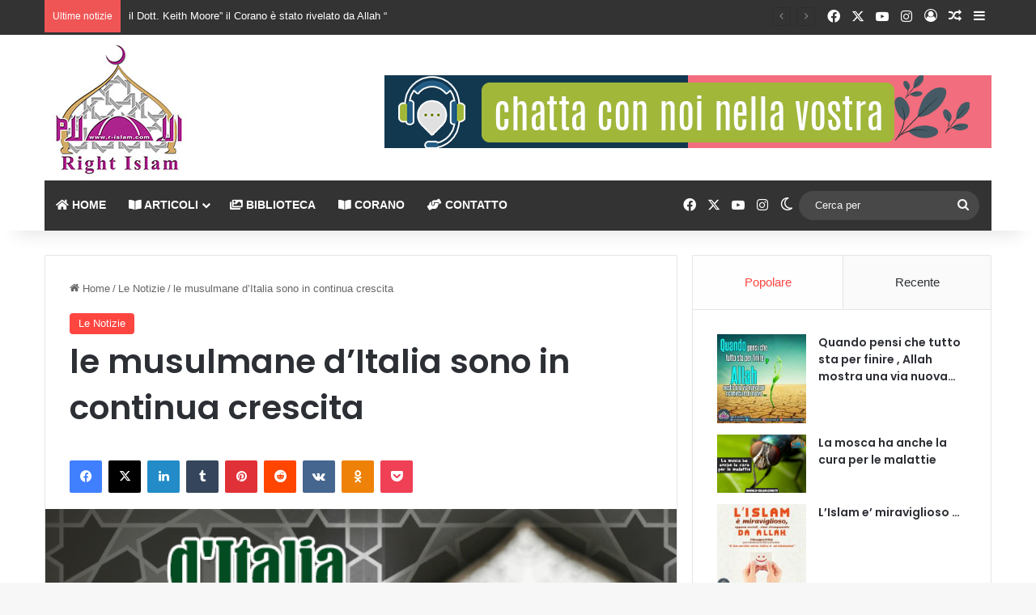

--- FILE ---
content_type: text/html; charset=UTF-8
request_url: https://r-islam.com/it/le-musulmane-d-italia-sono-in-crescita/
body_size: 38866
content:
<!DOCTYPE html>
<html lang="it-IT" class="" data-skin="light">
<head>
	<meta charset="UTF-8" />
	<link rel="profile" href="https://gmpg.org/xfn/11" />
	
<meta http-equiv='x-dns-prefetch-control' content='on'>
<link rel='dns-prefetch' href='//cdnjs.cloudflare.com' />
<link rel='dns-prefetch' href='//ajax.googleapis.com' />
<link rel='dns-prefetch' href='//fonts.googleapis.com' />
<link rel='dns-prefetch' href='//fonts.gstatic.com' />
<link rel='dns-prefetch' href='//s.gravatar.com' />
<link rel='dns-prefetch' href='//www.google-analytics.com' />
<link rel='preload' as='script' href='https://ajax.googleapis.com/ajax/libs/webfont/1/webfont.js'>
<meta name='robots' content='index, follow, max-image-preview:large, max-snippet:-1, max-video-preview:-1' />

            <script data-no-defer="1" data-ezscrex="false" data-cfasync="false" data-pagespeed-no-defer data-cookieconsent="ignore">
                var ctPublicFunctions = {"_ajax_nonce":"974b376d13","_rest_nonce":"3fe5644706","_ajax_url":"\/it\/wp-admin\/admin-ajax.php","_rest_url":"https:\/\/r-islam.com\/it\/wp-json\/","data__cookies_type":"none","data__ajax_type":"rest","data__bot_detector_enabled":"1","data__frontend_data_log_enabled":1,"cookiePrefix":"","wprocket_detected":false,"host_url":"r-islam.com","text__ee_click_to_select":"Click to select the whole data","text__ee_original_email":"The complete one is","text__ee_got_it":"Got it","text__ee_blocked":"Blocked","text__ee_cannot_connect":"Cannot connect","text__ee_cannot_decode":"Can not decode email. Unknown reason","text__ee_email_decoder":"CleanTalk email decoder","text__ee_wait_for_decoding":"The magic is on the way!","text__ee_decoding_process":"Please wait a few seconds while we decode the contact data."}
            </script>
        
            <script data-no-defer="1" data-ezscrex="false" data-cfasync="false" data-pagespeed-no-defer data-cookieconsent="ignore">
                var ctPublic = {"_ajax_nonce":"974b376d13","settings__forms__check_internal":"0","settings__forms__check_external":"0","settings__forms__force_protection":0,"settings__forms__search_test":"1","settings__forms__wc_add_to_cart":"0","settings__data__bot_detector_enabled":"1","settings__sfw__anti_crawler":0,"blog_home":"https:\/\/r-islam.com\/it\/","pixel__setting":"3","pixel__enabled":false,"pixel__url":null,"data__email_check_before_post":"1","data__email_check_exist_post":1,"data__cookies_type":"none","data__key_is_ok":true,"data__visible_fields_required":true,"wl_brandname":"Anti-Spam by CleanTalk","wl_brandname_short":"CleanTalk","ct_checkjs_key":564053949,"emailEncoderPassKey":"8dfc8e7193d3951a52f7bdf11fb6d8ad","bot_detector_forms_excluded":"W10=","advancedCacheExists":false,"varnishCacheExists":false,"wc_ajax_add_to_cart":false,"theRealPerson":{"phrases":{"trpHeading":"The Real Person Badge!","trpContent1":"The commenter acts as a real person and verified as not a bot.","trpContent2":" Anti-Spam by CleanTalk","trpContentLearnMore":"Learn more"},"trpContentLink":"https:\/\/cleantalk.org\/help\/the-real-person?utm_id=&amp;utm_term=&amp;utm_source=admin_side&amp;utm_medium=trp_badge&amp;utm_content=trp_badge_link_click&amp;utm_campaign=apbct_links","imgPersonUrl":"https:\/\/r-islam.com\/it\/wp-content\/plugins\/cleantalk-spam-protect\/css\/images\/real_user.svg","imgShieldUrl":"https:\/\/r-islam.com\/it\/wp-content\/plugins\/cleantalk-spam-protect\/css\/images\/shield.svg"}}
            </script>
        
	<!-- This site is optimized with the Yoast SEO plugin v26.8 - https://yoast.com/product/yoast-seo-wordpress/ -->
	<title>le musulmane d&#039;Italia sono in continua crescita - II vero Islam II vero Islam</title>
	<meta name="description" content="le musulmane d&#039;Italia sono in continua crescita II vero Islam %" />
	<link rel="canonical" href="https://r-islam.com/it/le-musulmane-d-italia-sono-in-crescita/" />
	<meta property="og:locale" content="it_IT" />
	<meta property="og:type" content="article" />
	<meta property="og:title" content="le musulmane d&#039;Italia sono in continua crescita - II vero Islam II vero Islam" />
	<meta property="og:description" content="le musulmane d&#039;Italia sono in continua crescita II vero Islam %" />
	<meta property="og:url" content="https://r-islam.com/it/le-musulmane-d-italia-sono-in-crescita/" />
	<meta property="og:site_name" content="II vero Islam" />
	<meta property="article:published_time" content="2015-11-01T12:35:57+00:00" />
	<meta property="og:image" content="https://r-islam.com/it/wp-content/uploads/sites/6/2015/11/crescita.jpg" />
	<meta property="og:image:width" content="595" />
	<meta property="og:image:height" content="396" />
	<meta property="og:image:type" content="image/jpeg" />
	<meta name="author" content="Ahmed Abdallah" />
	<meta name="twitter:card" content="summary_large_image" />
	<meta name="twitter:label1" content="Scritto da" />
	<meta name="twitter:data1" content="Ahmed Abdallah" />
	<meta name="twitter:label2" content="Tempo di lettura stimato" />
	<meta name="twitter:data2" content="1 minuto" />
	<script type="application/ld+json" class="yoast-schema-graph">{"@context":"https://schema.org","@graph":[{"@type":"Article","@id":"https://r-islam.com/it/le-musulmane-d-italia-sono-in-crescita/#article","isPartOf":{"@id":"https://r-islam.com/it/le-musulmane-d-italia-sono-in-crescita/"},"author":{"name":"Ahmed Abdallah","@id":"https://r-islam.com/it/#/schema/person/50843a866a13df1a858ff77dda9b0e24"},"headline":"le musulmane d&#8217;Italia sono in continua crescita","datePublished":"2015-11-01T12:35:57+00:00","mainEntityOfPage":{"@id":"https://r-islam.com/it/le-musulmane-d-italia-sono-in-crescita/"},"wordCount":264,"commentCount":0,"publisher":{"@id":"https://r-islam.com/it/#organization"},"image":{"@id":"https://r-islam.com/it/le-musulmane-d-italia-sono-in-crescita/#primaryimage"},"thumbnailUrl":"https://r-islam.com/it/wp-content/uploads/sites/6/2015/11/crescita.jpg","keywords":[",donna","convertito,","Corano,","islamofobia","l'Islam,","moschea,","musulmani,","Profeta,,","Sunnah,"],"articleSection":["Le Notizie"],"inLanguage":"it-IT","potentialAction":[{"@type":"CommentAction","name":"Comment","target":["https://r-islam.com/it/le-musulmane-d-italia-sono-in-crescita/#respond"]}]},{"@type":"WebPage","@id":"https://r-islam.com/it/le-musulmane-d-italia-sono-in-crescita/","url":"https://r-islam.com/it/le-musulmane-d-italia-sono-in-crescita/","name":"le musulmane d'Italia sono in continua crescita - II vero Islam II vero Islam","isPartOf":{"@id":"https://r-islam.com/it/#website"},"primaryImageOfPage":{"@id":"https://r-islam.com/it/le-musulmane-d-italia-sono-in-crescita/#primaryimage"},"image":{"@id":"https://r-islam.com/it/le-musulmane-d-italia-sono-in-crescita/#primaryimage"},"thumbnailUrl":"https://r-islam.com/it/wp-content/uploads/sites/6/2015/11/crescita.jpg","datePublished":"2015-11-01T12:35:57+00:00","description":"le musulmane d'Italia sono in continua crescita II vero Islam %","breadcrumb":{"@id":"https://r-islam.com/it/le-musulmane-d-italia-sono-in-crescita/#breadcrumb"},"inLanguage":"it-IT","potentialAction":[{"@type":"ReadAction","target":["https://r-islam.com/it/le-musulmane-d-italia-sono-in-crescita/"]}]},{"@type":"ImageObject","inLanguage":"it-IT","@id":"https://r-islam.com/it/le-musulmane-d-italia-sono-in-crescita/#primaryimage","url":"https://r-islam.com/it/wp-content/uploads/sites/6/2015/11/crescita.jpg","contentUrl":"https://r-islam.com/it/wp-content/uploads/sites/6/2015/11/crescita.jpg","width":595,"height":396},{"@type":"BreadcrumbList","@id":"https://r-islam.com/it/le-musulmane-d-italia-sono-in-crescita/#breadcrumb","itemListElement":[{"@type":"ListItem","position":1,"name":"Home","item":"https://r-islam.com/it/"},{"@type":"ListItem","position":2,"name":" Articoli","item":"https://r-islam.com/it/articoli/"},{"@type":"ListItem","position":3,"name":"le musulmane d&#8217;Italia sono in continua crescita"}]},{"@type":"WebSite","@id":"https://r-islam.com/it/#website","url":"https://r-islam.com/it/","name":"II vero Islam","description":"","publisher":{"@id":"https://r-islam.com/it/#organization"},"potentialAction":[{"@type":"SearchAction","target":{"@type":"EntryPoint","urlTemplate":"https://r-islam.com/it/?s={search_term_string}"},"query-input":{"@type":"PropertyValueSpecification","valueRequired":true,"valueName":"search_term_string"}}],"inLanguage":"it-IT"},{"@type":"Organization","@id":"https://r-islam.com/it/#organization","name":"II vero Islam","url":"https://r-islam.com/it/","logo":{"@type":"ImageObject","inLanguage":"it-IT","@id":"https://r-islam.com/it/#/schema/logo/image/","url":"https://r-islam.com/it/wp-content/uploads/sites/6/2024/02/cropped-logo-small.jpg","contentUrl":"https://r-islam.com/it/wp-content/uploads/sites/6/2024/02/cropped-logo-small.jpg","width":512,"height":512,"caption":"II vero Islam"},"image":{"@id":"https://r-islam.com/it/#/schema/logo/image/"}},{"@type":"Person","@id":"https://r-islam.com/it/#/schema/person/50843a866a13df1a858ff77dda9b0e24","name":"Ahmed Abdallah","image":{"@type":"ImageObject","inLanguage":"it-IT","@id":"https://r-islam.com/it/#/schema/person/image/","url":"https://secure.gravatar.com/avatar/8776f08fb80f791da754e383fcbc7576b76b5a7d1fc8ce2d4c654187474224d3?s=96&d=mm&r=g","contentUrl":"https://secure.gravatar.com/avatar/8776f08fb80f791da754e383fcbc7576b76b5a7d1fc8ce2d4c654187474224d3?s=96&d=mm&r=g","caption":"Ahmed Abdallah"},"url":"https://r-islam.com/it/author/ahmed-abdallah/"}]}</script>
	<!-- / Yoast SEO plugin. -->


<link rel='dns-prefetch' href='//fd.cleantalk.org' />
<link rel="alternate" type="application/rss+xml" title="II vero Islam &raquo; Feed" href="https://r-islam.com/it/feed/" />
<link rel="alternate" type="application/rss+xml" title="II vero Islam &raquo; Feed dei commenti" href="https://r-islam.com/it/comments/feed/" />
		<script type="text/javascript">
			try {
				if( 'undefined' != typeof localStorage ){
					var tieSkin = localStorage.getItem('tie-skin');
				}

				
				var html = document.getElementsByTagName('html')[0].classList,
						htmlSkin = 'light';

				if( html.contains('dark-skin') ){
					htmlSkin = 'dark';
				}

				if( tieSkin != null && tieSkin != htmlSkin ){
					html.add('tie-skin-inverted');
					var tieSkinInverted = true;
				}

				if( tieSkin == 'dark' ){
					html.add('dark-skin');
				}
				else if( tieSkin == 'light' ){
					html.remove( 'dark-skin' );
				}
				
			} catch(e) { console.log( e ) }

		</script>
		<link rel="alternate" type="application/rss+xml" title="II vero Islam &raquo; le musulmane d&#8217;Italia sono in continua crescita Feed dei commenti" href="https://r-islam.com/it/le-musulmane-d-italia-sono-in-crescita/feed/" />

		<style type="text/css">
			:root{				
			--tie-preset-gradient-1: linear-gradient(135deg, rgba(6, 147, 227, 1) 0%, rgb(155, 81, 224) 100%);
			--tie-preset-gradient-2: linear-gradient(135deg, rgb(122, 220, 180) 0%, rgb(0, 208, 130) 100%);
			--tie-preset-gradient-3: linear-gradient(135deg, rgba(252, 185, 0, 1) 0%, rgba(255, 105, 0, 1) 100%);
			--tie-preset-gradient-4: linear-gradient(135deg, rgba(255, 105, 0, 1) 0%, rgb(207, 46, 46) 100%);
			--tie-preset-gradient-5: linear-gradient(135deg, rgb(238, 238, 238) 0%, rgb(169, 184, 195) 100%);
			--tie-preset-gradient-6: linear-gradient(135deg, rgb(74, 234, 220) 0%, rgb(151, 120, 209) 20%, rgb(207, 42, 186) 40%, rgb(238, 44, 130) 60%, rgb(251, 105, 98) 80%, rgb(254, 248, 76) 100%);
			--tie-preset-gradient-7: linear-gradient(135deg, rgb(255, 206, 236) 0%, rgb(152, 150, 240) 100%);
			--tie-preset-gradient-8: linear-gradient(135deg, rgb(254, 205, 165) 0%, rgb(254, 45, 45) 50%, rgb(107, 0, 62) 100%);
			--tie-preset-gradient-9: linear-gradient(135deg, rgb(255, 203, 112) 0%, rgb(199, 81, 192) 50%, rgb(65, 88, 208) 100%);
			--tie-preset-gradient-10: linear-gradient(135deg, rgb(255, 245, 203) 0%, rgb(182, 227, 212) 50%, rgb(51, 167, 181) 100%);
			--tie-preset-gradient-11: linear-gradient(135deg, rgb(202, 248, 128) 0%, rgb(113, 206, 126) 100%);
			--tie-preset-gradient-12: linear-gradient(135deg, rgb(2, 3, 129) 0%, rgb(40, 116, 252) 100%);
			--tie-preset-gradient-13: linear-gradient(135deg, #4D34FA, #ad34fa);
			--tie-preset-gradient-14: linear-gradient(135deg, #0057FF, #31B5FF);
			--tie-preset-gradient-15: linear-gradient(135deg, #FF007A, #FF81BD);
			--tie-preset-gradient-16: linear-gradient(135deg, #14111E, #4B4462);
			--tie-preset-gradient-17: linear-gradient(135deg, #F32758, #FFC581);

			
					--main-nav-background: #1f2024;
					--main-nav-secondry-background: rgba(0,0,0,0.2);
					--main-nav-primary-color: #0088ff;
					--main-nav-contrast-primary-color: #FFFFFF;
					--main-nav-text-color: #FFFFFF;
					--main-nav-secondry-text-color: rgba(225,255,255,0.5);
					--main-nav-main-border-color: rgba(255,255,255,0.07);
					--main-nav-secondry-border-color: rgba(255,255,255,0.04);
				
			}
		</style>
	<link rel="alternate" title="oEmbed (JSON)" type="application/json+oembed" href="https://r-islam.com/it/wp-json/oembed/1.0/embed?url=https%3A%2F%2Fr-islam.com%2Fit%2Fle-musulmane-d-italia-sono-in-crescita%2F" />
<link rel="alternate" title="oEmbed (XML)" type="text/xml+oembed" href="https://r-islam.com/it/wp-json/oembed/1.0/embed?url=https%3A%2F%2Fr-islam.com%2Fit%2Fle-musulmane-d-italia-sono-in-crescita%2F&#038;format=xml" />
<meta name="viewport" content="width=device-width, initial-scale=1.0" />		<!-- This site uses the Google Analytics by MonsterInsights plugin v9.11.1 - Using Analytics tracking - https://www.monsterinsights.com/ -->
							<script src="//www.googletagmanager.com/gtag/js?id=G-9CMWS8JS33"  data-cfasync="false" data-wpfc-render="false" type="text/javascript" async></script>
			<script data-cfasync="false" data-wpfc-render="false" type="text/javascript">
				var mi_version = '9.11.1';
				var mi_track_user = true;
				var mi_no_track_reason = '';
								var MonsterInsightsDefaultLocations = {"page_location":"https:\/\/r-islam.com\/it\/le-musulmane-d-italia-sono-in-crescita\/"};
								if ( typeof MonsterInsightsPrivacyGuardFilter === 'function' ) {
					var MonsterInsightsLocations = (typeof MonsterInsightsExcludeQuery === 'object') ? MonsterInsightsPrivacyGuardFilter( MonsterInsightsExcludeQuery ) : MonsterInsightsPrivacyGuardFilter( MonsterInsightsDefaultLocations );
				} else {
					var MonsterInsightsLocations = (typeof MonsterInsightsExcludeQuery === 'object') ? MonsterInsightsExcludeQuery : MonsterInsightsDefaultLocations;
				}

								var disableStrs = [
										'ga-disable-G-9CMWS8JS33',
									];

				/* Function to detect opted out users */
				function __gtagTrackerIsOptedOut() {
					for (var index = 0; index < disableStrs.length; index++) {
						if (document.cookie.indexOf(disableStrs[index] + '=true') > -1) {
							return true;
						}
					}

					return false;
				}

				/* Disable tracking if the opt-out cookie exists. */
				if (__gtagTrackerIsOptedOut()) {
					for (var index = 0; index < disableStrs.length; index++) {
						window[disableStrs[index]] = true;
					}
				}

				/* Opt-out function */
				function __gtagTrackerOptout() {
					for (var index = 0; index < disableStrs.length; index++) {
						document.cookie = disableStrs[index] + '=true; expires=Thu, 31 Dec 2099 23:59:59 UTC; path=/';
						window[disableStrs[index]] = true;
					}
				}

				if ('undefined' === typeof gaOptout) {
					function gaOptout() {
						__gtagTrackerOptout();
					}
				}
								window.dataLayer = window.dataLayer || [];

				window.MonsterInsightsDualTracker = {
					helpers: {},
					trackers: {},
				};
				if (mi_track_user) {
					function __gtagDataLayer() {
						dataLayer.push(arguments);
					}

					function __gtagTracker(type, name, parameters) {
						if (!parameters) {
							parameters = {};
						}

						if (parameters.send_to) {
							__gtagDataLayer.apply(null, arguments);
							return;
						}

						if (type === 'event') {
														parameters.send_to = monsterinsights_frontend.v4_id;
							var hookName = name;
							if (typeof parameters['event_category'] !== 'undefined') {
								hookName = parameters['event_category'] + ':' + name;
							}

							if (typeof MonsterInsightsDualTracker.trackers[hookName] !== 'undefined') {
								MonsterInsightsDualTracker.trackers[hookName](parameters);
							} else {
								__gtagDataLayer('event', name, parameters);
							}
							
						} else {
							__gtagDataLayer.apply(null, arguments);
						}
					}

					__gtagTracker('js', new Date());
					__gtagTracker('set', {
						'developer_id.dZGIzZG': true,
											});
					if ( MonsterInsightsLocations.page_location ) {
						__gtagTracker('set', MonsterInsightsLocations);
					}
										__gtagTracker('config', 'G-9CMWS8JS33', {"forceSSL":"true","link_attribution":"true"} );
										window.gtag = __gtagTracker;										(function () {
						/* https://developers.google.com/analytics/devguides/collection/analyticsjs/ */
						/* ga and __gaTracker compatibility shim. */
						var noopfn = function () {
							return null;
						};
						var newtracker = function () {
							return new Tracker();
						};
						var Tracker = function () {
							return null;
						};
						var p = Tracker.prototype;
						p.get = noopfn;
						p.set = noopfn;
						p.send = function () {
							var args = Array.prototype.slice.call(arguments);
							args.unshift('send');
							__gaTracker.apply(null, args);
						};
						var __gaTracker = function () {
							var len = arguments.length;
							if (len === 0) {
								return;
							}
							var f = arguments[len - 1];
							if (typeof f !== 'object' || f === null || typeof f.hitCallback !== 'function') {
								if ('send' === arguments[0]) {
									var hitConverted, hitObject = false, action;
									if ('event' === arguments[1]) {
										if ('undefined' !== typeof arguments[3]) {
											hitObject = {
												'eventAction': arguments[3],
												'eventCategory': arguments[2],
												'eventLabel': arguments[4],
												'value': arguments[5] ? arguments[5] : 1,
											}
										}
									}
									if ('pageview' === arguments[1]) {
										if ('undefined' !== typeof arguments[2]) {
											hitObject = {
												'eventAction': 'page_view',
												'page_path': arguments[2],
											}
										}
									}
									if (typeof arguments[2] === 'object') {
										hitObject = arguments[2];
									}
									if (typeof arguments[5] === 'object') {
										Object.assign(hitObject, arguments[5]);
									}
									if ('undefined' !== typeof arguments[1].hitType) {
										hitObject = arguments[1];
										if ('pageview' === hitObject.hitType) {
											hitObject.eventAction = 'page_view';
										}
									}
									if (hitObject) {
										action = 'timing' === arguments[1].hitType ? 'timing_complete' : hitObject.eventAction;
										hitConverted = mapArgs(hitObject);
										__gtagTracker('event', action, hitConverted);
									}
								}
								return;
							}

							function mapArgs(args) {
								var arg, hit = {};
								var gaMap = {
									'eventCategory': 'event_category',
									'eventAction': 'event_action',
									'eventLabel': 'event_label',
									'eventValue': 'event_value',
									'nonInteraction': 'non_interaction',
									'timingCategory': 'event_category',
									'timingVar': 'name',
									'timingValue': 'value',
									'timingLabel': 'event_label',
									'page': 'page_path',
									'location': 'page_location',
									'title': 'page_title',
									'referrer' : 'page_referrer',
								};
								for (arg in args) {
																		if (!(!args.hasOwnProperty(arg) || !gaMap.hasOwnProperty(arg))) {
										hit[gaMap[arg]] = args[arg];
									} else {
										hit[arg] = args[arg];
									}
								}
								return hit;
							}

							try {
								f.hitCallback();
							} catch (ex) {
							}
						};
						__gaTracker.create = newtracker;
						__gaTracker.getByName = newtracker;
						__gaTracker.getAll = function () {
							return [];
						};
						__gaTracker.remove = noopfn;
						__gaTracker.loaded = true;
						window['__gaTracker'] = __gaTracker;
					})();
									} else {
										console.log("");
					(function () {
						function __gtagTracker() {
							return null;
						}

						window['__gtagTracker'] = __gtagTracker;
						window['gtag'] = __gtagTracker;
					})();
									}
			</script>
							<!-- / Google Analytics by MonsterInsights -->
		<style id='wp-img-auto-sizes-contain-inline-css' type='text/css'>
img:is([sizes=auto i],[sizes^="auto," i]){contain-intrinsic-size:3000px 1500px}
/*# sourceURL=wp-img-auto-sizes-contain-inline-css */
</style>
<style id='wp-emoji-styles-inline-css' type='text/css'>

	img.wp-smiley, img.emoji {
		display: inline !important;
		border: none !important;
		box-shadow: none !important;
		height: 1em !important;
		width: 1em !important;
		margin: 0 0.07em !important;
		vertical-align: -0.1em !important;
		background: none !important;
		padding: 0 !important;
	}
/*# sourceURL=wp-emoji-styles-inline-css */
</style>
<link rel='stylesheet' id='cleantalk-public-css-css' href='https://r-islam.com/it/wp-content/plugins/cleantalk-spam-protect/css/cleantalk-public.min.css?ver=6.71.1_1769459163' type='text/css' media='all' />
<link rel='stylesheet' id='cleantalk-email-decoder-css-css' href='https://r-islam.com/it/wp-content/plugins/cleantalk-spam-protect/css/cleantalk-email-decoder.min.css?ver=6.71.1_1769459163' type='text/css' media='all' />
<link rel='stylesheet' id='cleantalk-trp-css-css' href='https://r-islam.com/it/wp-content/plugins/cleantalk-spam-protect/css/cleantalk-trp.min.css?ver=6.71.1_1769459163' type='text/css' media='all' />
<link rel='stylesheet' id='taqyeem-buttons-style-css' href='https://r-islam.com/it/wp-content/plugins/taqyeem-buttons/assets/style.css?ver=6.9' type='text/css' media='all' />
<link rel='stylesheet' id='tie-css-base-css' href='https://r-islam.com/it/wp-content/themes/jannah/assets/css/base.min.css?ver=7.1.1' type='text/css' media='all' />
<link rel='stylesheet' id='tie-css-styles-css' href='https://r-islam.com/it/wp-content/themes/jannah/assets/css/style.min.css?ver=7.1.1' type='text/css' media='all' />
<link rel='stylesheet' id='tie-css-widgets-css' href='https://r-islam.com/it/wp-content/themes/jannah/assets/css/widgets.min.css?ver=7.1.1' type='text/css' media='all' />
<link rel='stylesheet' id='tie-css-helpers-css' href='https://r-islam.com/it/wp-content/themes/jannah/assets/css/helpers.min.css?ver=7.1.1' type='text/css' media='all' />
<link rel='stylesheet' id='tie-fontawesome5-css' href='https://r-islam.com/it/wp-content/themes/jannah/assets/css/fontawesome.css?ver=7.1.1' type='text/css' media='all' />
<link rel='stylesheet' id='tie-css-ilightbox-css' href='https://r-islam.com/it/wp-content/themes/jannah/assets/ilightbox/dark-skin/skin.css?ver=7.1.1' type='text/css' media='all' />
<link rel='stylesheet' id='tie-css-shortcodes-css' href='https://r-islam.com/it/wp-content/themes/jannah/assets/css/plugins/shortcodes.min.css?ver=7.1.1' type='text/css' media='all' />
<link rel='stylesheet' id='tie-css-single-css' href='https://r-islam.com/it/wp-content/themes/jannah/assets/css/single.min.css?ver=7.1.1' type='text/css' media='all' />
<link rel='stylesheet' id='tie-css-print-css' href='https://r-islam.com/it/wp-content/themes/jannah/assets/css/print.css?ver=7.1.1' type='text/css' media='print' />
<link rel='stylesheet' id='taqyeem-styles-css' href='https://r-islam.com/it/wp-content/themes/jannah/assets/css/plugins/taqyeem.min.css?ver=7.1.1' type='text/css' media='all' />
<style id='taqyeem-styles-inline-css' type='text/css'>
.wf-active .logo-text,.wf-active h1,.wf-active h2,.wf-active h3,.wf-active h4,.wf-active h5,.wf-active h6,.wf-active .the-subtitle{font-family: 'Poppins';}#main-nav .main-menu > ul > li > a{text-transform: uppercase;}:root:root{--brand-color: #fe4641;--dark-brand-color: #cc140f;--bright-color: #FFFFFF;--base-color: #2c2f34;}#reading-position-indicator{box-shadow: 0 0 10px rgba( 254,70,65,0.7);}:root:root{--brand-color: #fe4641;--dark-brand-color: #cc140f;--bright-color: #FFFFFF;--base-color: #2c2f34;}#reading-position-indicator{box-shadow: 0 0 10px rgba( 254,70,65,0.7);}#top-nav,#top-nav .sub-menu,#top-nav .comp-sub-menu,#top-nav .ticker-content,#top-nav .ticker-swipe,.top-nav-boxed #top-nav .topbar-wrapper,.top-nav-dark .top-menu ul,#autocomplete-suggestions.search-in-top-nav{background-color : #333333;}#top-nav *,#autocomplete-suggestions.search-in-top-nav{border-color: rgba( #FFFFFF,0.08);}#top-nav .icon-basecloud-bg:after{color: #333333;}#top-nav a:not(:hover),#top-nav input,#top-nav #search-submit,#top-nav .fa-spinner,#top-nav .dropdown-social-icons li a span,#top-nav .components > li .social-link:not(:hover) span,#autocomplete-suggestions.search-in-top-nav a{color: #ffffff;}#top-nav input::-moz-placeholder{color: #ffffff;}#top-nav input:-moz-placeholder{color: #ffffff;}#top-nav input:-ms-input-placeholder{color: #ffffff;}#top-nav input::-webkit-input-placeholder{color: #ffffff;}#top-nav,.search-in-top-nav{--tie-buttons-color: #fe4641;--tie-buttons-border-color: #fe4641;--tie-buttons-text: #FFFFFF;--tie-buttons-hover-color: #e02823;}#top-nav a:hover,#top-nav .menu li:hover > a,#top-nav .menu > .tie-current-menu > a,#top-nav .components > li:hover > a,#top-nav .components #search-submit:hover,#autocomplete-suggestions.search-in-top-nav .post-title a:hover{color: #fe4641;}#top-nav,#top-nav .comp-sub-menu,#top-nav .tie-weather-widget{color: #aaaaaa;}#autocomplete-suggestions.search-in-top-nav .post-meta,#autocomplete-suggestions.search-in-top-nav .post-meta a:not(:hover){color: rgba( 170,170,170,0.7 );}#top-nav .weather-icon .icon-cloud,#top-nav .weather-icon .icon-basecloud-bg,#top-nav .weather-icon .icon-cloud-behind{color: #aaaaaa !important;}#main-nav .main-menu-wrapper,#main-nav .menu-sub-content,#main-nav .comp-sub-menu,#main-nav ul.cats-vertical li a.is-active,#main-nav ul.cats-vertical li a:hover,#autocomplete-suggestions.search-in-main-nav{background-color: #333333;}#main-nav{border-width: 0;}#theme-header #main-nav:not(.fixed-nav){bottom: 0;}#main-nav .icon-basecloud-bg:after{color: #333333;}#autocomplete-suggestions.search-in-main-nav{border-color: rgba(255,255,255,0.07);}.main-nav-boxed #main-nav .main-menu-wrapper{border-width: 0;}#main-nav a:not(:hover),#main-nav a.social-link:not(:hover) span,#main-nav .dropdown-social-icons li a span,#autocomplete-suggestions.search-in-main-nav a{color: #ffffff;}.main-nav,.search-in-main-nav{--main-nav-primary-color: #fe4641;--tie-buttons-color: #fe4641;--tie-buttons-border-color: #fe4641;--tie-buttons-text: #FFFFFF;--tie-buttons-hover-color: #e02823;}#main-nav .mega-links-head:after,#main-nav .cats-horizontal a.is-active,#main-nav .cats-horizontal a:hover,#main-nav .spinner > div{background-color: #fe4641;}#main-nav .menu ul li:hover > a,#main-nav .menu ul li.current-menu-item:not(.mega-link-column) > a,#main-nav .components a:hover,#main-nav .components > li:hover > a,#main-nav #search-submit:hover,#main-nav .cats-vertical a.is-active,#main-nav .cats-vertical a:hover,#main-nav .mega-menu .post-meta a:hover,#main-nav .mega-menu .post-box-title a:hover,#autocomplete-suggestions.search-in-main-nav a:hover,#main-nav .spinner-circle:after{color: #fe4641;}#main-nav .menu > li.tie-current-menu > a,#main-nav .menu > li:hover > a,.theme-header #main-nav .mega-menu .cats-horizontal a.is-active,.theme-header #main-nav .mega-menu .cats-horizontal a:hover{color: #FFFFFF;}#main-nav .menu > li.tie-current-menu > a:before,#main-nav .menu > li:hover > a:before{border-top-color: #FFFFFF;}#main-nav,#main-nav input,#main-nav #search-submit,#main-nav .fa-spinner,#main-nav .comp-sub-menu,#main-nav .tie-weather-widget{color: #f6f6f6;}#main-nav input::-moz-placeholder{color: #f6f6f6;}#main-nav input:-moz-placeholder{color: #f6f6f6;}#main-nav input:-ms-input-placeholder{color: #f6f6f6;}#main-nav input::-webkit-input-placeholder{color: #f6f6f6;}#main-nav .mega-menu .post-meta,#main-nav .mega-menu .post-meta a,#autocomplete-suggestions.search-in-main-nav .post-meta{color: rgba(246,246,246,0.6);}#main-nav .weather-icon .icon-cloud,#main-nav .weather-icon .icon-basecloud-bg,#main-nav .weather-icon .icon-cloud-behind{color: #f6f6f6 !important;}#footer{background-color: #252525;}#site-info{background-color: #181818;}#footer .posts-list-counter .posts-list-items li.widget-post-list:before{border-color: #252525;}#footer .timeline-widget a .date:before{border-color: rgba(37,37,37,0.8);}#footer .footer-boxed-widget-area,#footer textarea,#footer input:not([type=submit]),#footer select,#footer code,#footer kbd,#footer pre,#footer samp,#footer .show-more-button,#footer .slider-links .tie-slider-nav span,#footer #wp-calendar,#footer #wp-calendar tbody td,#footer #wp-calendar thead th,#footer .widget.buddypress .item-options a{border-color: rgba(255,255,255,0.1);}#footer .social-statistics-widget .white-bg li.social-icons-item a,#footer .widget_tag_cloud .tagcloud a,#footer .latest-tweets-widget .slider-links .tie-slider-nav span,#footer .widget_layered_nav_filters a{border-color: rgba(255,255,255,0.1);}#footer .social-statistics-widget .white-bg li:before{background: rgba(255,255,255,0.1);}.site-footer #wp-calendar tbody td{background: rgba(255,255,255,0.02);}#footer .white-bg .social-icons-item a span.followers span,#footer .circle-three-cols .social-icons-item a .followers-num,#footer .circle-three-cols .social-icons-item a .followers-name{color: rgba(255,255,255,0.8);}#footer .timeline-widget ul:before,#footer .timeline-widget a:not(:hover) .date:before{background-color: #070707;}#footer .widget-title,#footer .widget-title a:not(:hover){color: #ffffff;}#footer,#footer textarea,#footer input:not([type='submit']),#footer select,#footer #wp-calendar tbody,#footer .tie-slider-nav li span:not(:hover),#footer .widget_categories li a:before,#footer .widget_product_categories li a:before,#footer .widget_layered_nav li a:before,#footer .widget_archive li a:before,#footer .widget_nav_menu li a:before,#footer .widget_meta li a:before,#footer .widget_pages li a:before,#footer .widget_recent_entries li a:before,#footer .widget_display_forums li a:before,#footer .widget_display_views li a:before,#footer .widget_rss li a:before,#footer .widget_display_stats dt:before,#footer .subscribe-widget-content h3,#footer .about-author .social-icons a:not(:hover) span{color: #aaaaaa;}#footer post-widget-body .meta-item,#footer .post-meta,#footer .stream-title,#footer.dark-skin .timeline-widget .date,#footer .wp-caption .wp-caption-text,#footer .rss-date{color: rgba(170,170,170,0.7);}#footer input::-moz-placeholder{color: #aaaaaa;}#footer input:-moz-placeholder{color: #aaaaaa;}#footer input:-ms-input-placeholder{color: #aaaaaa;}#footer input::-webkit-input-placeholder{color: #aaaaaa;}#footer .site-info a:not(:hover){color: #fe4641;}.tie-cat-102,.tie-cat-item-102 > span{background-color:#e67e22 !important;color:#FFFFFF !important;}.tie-cat-102:after{border-top-color:#e67e22 !important;}.tie-cat-102:hover{background-color:#c86004 !important;}.tie-cat-102:hover:after{border-top-color:#c86004 !important;}.tie-cat-113,.tie-cat-item-113 > span{background-color:#2ecc71 !important;color:#FFFFFF !important;}.tie-cat-113:after{border-top-color:#2ecc71 !important;}.tie-cat-113:hover{background-color:#10ae53 !important;}.tie-cat-113:hover:after{border-top-color:#10ae53 !important;}.tie-cat-116,.tie-cat-item-116 > span{background-color:#9b59b6 !important;color:#FFFFFF !important;}.tie-cat-116:after{border-top-color:#9b59b6 !important;}.tie-cat-116:hover{background-color:#7d3b98 !important;}.tie-cat-116:hover:after{border-top-color:#7d3b98 !important;}.tie-cat-117,.tie-cat-item-117 > span{background-color:#34495e !important;color:#FFFFFF !important;}.tie-cat-117:after{border-top-color:#34495e !important;}.tie-cat-117:hover{background-color:#162b40 !important;}.tie-cat-117:hover:after{border-top-color:#162b40 !important;}.tie-cat-118,.tie-cat-item-118 > span{background-color:#795548 !important;color:#FFFFFF !important;}.tie-cat-118:after{border-top-color:#795548 !important;}.tie-cat-118:hover{background-color:#5b372a !important;}.tie-cat-118:hover:after{border-top-color:#5b372a !important;}.tie-cat-120,.tie-cat-item-120 > span{background-color:#4CAF50 !important;color:#FFFFFF !important;}.tie-cat-120:after{border-top-color:#4CAF50 !important;}.tie-cat-120:hover{background-color:#2e9132 !important;}.tie-cat-120:hover:after{border-top-color:#2e9132 !important;}@media (min-width: 1200px){.container{width: auto;}}.boxed-layout #tie-wrapper,.boxed-layout .fixed-nav{max-width: 1630px;}@media (min-width: 1600px){.container,.wide-next-prev-slider-wrapper .slider-main-container{max-width: 1600px;}}.meta-views.meta-item .tie-icon-fire:before{content: "\f06e" !important;}.tie-insta-header {margin-bottom: 15px;}.tie-insta-avatar a {width: 70px;height: 70px;display: block;position: relative;float: left;margin-right: 15px;margin-bottom: 15px;}.tie-insta-avatar a:before {content: "";position: absolute;width: calc(100% + 6px);height: calc(100% + 6px);left: -3px;top: -3px;border-radius: 50%;background: #d6249f;background: radial-gradient(circle at 30% 107%,#fdf497 0%,#fdf497 5%,#fd5949 45%,#d6249f 60%,#285AEB 90%);}.tie-insta-avatar a:after {position: absolute;content: "";width: calc(100% + 3px);height: calc(100% + 3px);left: -2px;top: -2px;border-radius: 50%;background: #fff;}.dark-skin .tie-insta-avatar a:after {background: #27292d;}.tie-insta-avatar img {border-radius: 50%;position: relative;z-index: 2;transition: all 0.25s;}.tie-insta-avatar img:hover {box-shadow: 0px 0px 15px 0 #6b54c6;}.tie-insta-info {font-size: 1.3em;font-weight: bold;margin-bottom: 5px;}
/*# sourceURL=taqyeem-styles-inline-css */
</style>
<script type="text/javascript" src="https://r-islam.com/it/wp-content/plugins/google-analytics-for-wordpress/assets/js/frontend-gtag.min.js?ver=9.11.1" id="monsterinsights-frontend-script-js" async="async" data-wp-strategy="async"></script>
<script data-cfasync="false" data-wpfc-render="false" type="text/javascript" id='monsterinsights-frontend-script-js-extra'>/* <![CDATA[ */
var monsterinsights_frontend = {"js_events_tracking":"true","download_extensions":"doc,pdf,ppt,zip,xls,docx,pptx,xlsx","inbound_paths":"[{\"path\":\"\\\/go\\\/\",\"label\":\"affiliate\"},{\"path\":\"\\\/recommend\\\/\",\"label\":\"affiliate\"}]","home_url":"https:\/\/r-islam.com\/it","hash_tracking":"false","v4_id":"G-9CMWS8JS33"};/* ]]> */
</script>
<script type="text/javascript" src="https://r-islam.com/it/wp-content/plugins/cleantalk-spam-protect/js/apbct-public-bundle.min.js?ver=6.71.1_1769459163" id="apbct-public-bundle.min-js-js"></script>
<script type="text/javascript" src="https://fd.cleantalk.org/ct-bot-detector-wrapper.js?ver=6.71.1" id="ct_bot_detector-js" defer="defer" data-wp-strategy="defer"></script>
<script type="text/javascript" src="https://r-islam.com/it/wp-includes/js/jquery/jquery.min.js?ver=3.7.1" id="jquery-core-js"></script>
<script type="text/javascript" src="https://r-islam.com/it/wp-includes/js/jquery/jquery-migrate.min.js?ver=3.4.1" id="jquery-migrate-js"></script>
<link rel="https://api.w.org/" href="https://r-islam.com/it/wp-json/" /><link rel="alternate" title="JSON" type="application/json" href="https://r-islam.com/it/wp-json/wp/v2/posts/975" /><link rel="EditURI" type="application/rsd+xml" title="RSD" href="https://r-islam.com/it/xmlrpc.php?rsd" />
<meta name="generator" content="WordPress 6.9" />
<link rel='shortlink' href='https://r-islam.com/it/?p=975' />
<script type='text/javascript'>
/* <![CDATA[ */
var taqyeem = {"ajaxurl":"https://r-islam.com/it/wp-admin/admin-ajax.php" , "your_rating":"Your Rating:"};
/* ]]> */
</script>

<meta http-equiv="X-UA-Compatible" content="IE=edge">
<link rel="icon" href="https://r-islam.com/it/wp-content/uploads/sites/6/2024/02/cropped-removal.ai_56480fad-bc10-467b-8b47-167c0cb14ebe-logo-small-32x32.png" sizes="32x32" />
<link rel="icon" href="https://r-islam.com/it/wp-content/uploads/sites/6/2024/02/cropped-removal.ai_56480fad-bc10-467b-8b47-167c0cb14ebe-logo-small-192x192.png" sizes="192x192" />
<link rel="apple-touch-icon" href="https://r-islam.com/it/wp-content/uploads/sites/6/2024/02/cropped-removal.ai_56480fad-bc10-467b-8b47-167c0cb14ebe-logo-small-180x180.png" />
<meta name="msapplication-TileImage" content="https://r-islam.com/it/wp-content/uploads/sites/6/2024/02/cropped-removal.ai_56480fad-bc10-467b-8b47-167c0cb14ebe-logo-small-270x270.png" />
		<style type="text/css" id="wp-custom-css">
			#logo {
     margin-top: 0px !important; 
	margin-bottom: 0px !important;
}

.stream-item-top img {
	margin: 30px 0 0px;
}		</style>
		<style id='global-styles-inline-css' type='text/css'>
:root{--wp--preset--aspect-ratio--square: 1;--wp--preset--aspect-ratio--4-3: 4/3;--wp--preset--aspect-ratio--3-4: 3/4;--wp--preset--aspect-ratio--3-2: 3/2;--wp--preset--aspect-ratio--2-3: 2/3;--wp--preset--aspect-ratio--16-9: 16/9;--wp--preset--aspect-ratio--9-16: 9/16;--wp--preset--color--black: #000000;--wp--preset--color--cyan-bluish-gray: #abb8c3;--wp--preset--color--white: #ffffff;--wp--preset--color--pale-pink: #f78da7;--wp--preset--color--vivid-red: #cf2e2e;--wp--preset--color--luminous-vivid-orange: #ff6900;--wp--preset--color--luminous-vivid-amber: #fcb900;--wp--preset--color--light-green-cyan: #7bdcb5;--wp--preset--color--vivid-green-cyan: #00d084;--wp--preset--color--pale-cyan-blue: #8ed1fc;--wp--preset--color--vivid-cyan-blue: #0693e3;--wp--preset--color--vivid-purple: #9b51e0;--wp--preset--gradient--vivid-cyan-blue-to-vivid-purple: linear-gradient(135deg,rgb(6,147,227) 0%,rgb(155,81,224) 100%);--wp--preset--gradient--light-green-cyan-to-vivid-green-cyan: linear-gradient(135deg,rgb(122,220,180) 0%,rgb(0,208,130) 100%);--wp--preset--gradient--luminous-vivid-amber-to-luminous-vivid-orange: linear-gradient(135deg,rgb(252,185,0) 0%,rgb(255,105,0) 100%);--wp--preset--gradient--luminous-vivid-orange-to-vivid-red: linear-gradient(135deg,rgb(255,105,0) 0%,rgb(207,46,46) 100%);--wp--preset--gradient--very-light-gray-to-cyan-bluish-gray: linear-gradient(135deg,rgb(238,238,238) 0%,rgb(169,184,195) 100%);--wp--preset--gradient--cool-to-warm-spectrum: linear-gradient(135deg,rgb(74,234,220) 0%,rgb(151,120,209) 20%,rgb(207,42,186) 40%,rgb(238,44,130) 60%,rgb(251,105,98) 80%,rgb(254,248,76) 100%);--wp--preset--gradient--blush-light-purple: linear-gradient(135deg,rgb(255,206,236) 0%,rgb(152,150,240) 100%);--wp--preset--gradient--blush-bordeaux: linear-gradient(135deg,rgb(254,205,165) 0%,rgb(254,45,45) 50%,rgb(107,0,62) 100%);--wp--preset--gradient--luminous-dusk: linear-gradient(135deg,rgb(255,203,112) 0%,rgb(199,81,192) 50%,rgb(65,88,208) 100%);--wp--preset--gradient--pale-ocean: linear-gradient(135deg,rgb(255,245,203) 0%,rgb(182,227,212) 50%,rgb(51,167,181) 100%);--wp--preset--gradient--electric-grass: linear-gradient(135deg,rgb(202,248,128) 0%,rgb(113,206,126) 100%);--wp--preset--gradient--midnight: linear-gradient(135deg,rgb(2,3,129) 0%,rgb(40,116,252) 100%);--wp--preset--font-size--small: 13px;--wp--preset--font-size--medium: 20px;--wp--preset--font-size--large: 36px;--wp--preset--font-size--x-large: 42px;--wp--preset--spacing--20: 0.44rem;--wp--preset--spacing--30: 0.67rem;--wp--preset--spacing--40: 1rem;--wp--preset--spacing--50: 1.5rem;--wp--preset--spacing--60: 2.25rem;--wp--preset--spacing--70: 3.38rem;--wp--preset--spacing--80: 5.06rem;--wp--preset--shadow--natural: 6px 6px 9px rgba(0, 0, 0, 0.2);--wp--preset--shadow--deep: 12px 12px 50px rgba(0, 0, 0, 0.4);--wp--preset--shadow--sharp: 6px 6px 0px rgba(0, 0, 0, 0.2);--wp--preset--shadow--outlined: 6px 6px 0px -3px rgb(255, 255, 255), 6px 6px rgb(0, 0, 0);--wp--preset--shadow--crisp: 6px 6px 0px rgb(0, 0, 0);}:where(.is-layout-flex){gap: 0.5em;}:where(.is-layout-grid){gap: 0.5em;}body .is-layout-flex{display: flex;}.is-layout-flex{flex-wrap: wrap;align-items: center;}.is-layout-flex > :is(*, div){margin: 0;}body .is-layout-grid{display: grid;}.is-layout-grid > :is(*, div){margin: 0;}:where(.wp-block-columns.is-layout-flex){gap: 2em;}:where(.wp-block-columns.is-layout-grid){gap: 2em;}:where(.wp-block-post-template.is-layout-flex){gap: 1.25em;}:where(.wp-block-post-template.is-layout-grid){gap: 1.25em;}.has-black-color{color: var(--wp--preset--color--black) !important;}.has-cyan-bluish-gray-color{color: var(--wp--preset--color--cyan-bluish-gray) !important;}.has-white-color{color: var(--wp--preset--color--white) !important;}.has-pale-pink-color{color: var(--wp--preset--color--pale-pink) !important;}.has-vivid-red-color{color: var(--wp--preset--color--vivid-red) !important;}.has-luminous-vivid-orange-color{color: var(--wp--preset--color--luminous-vivid-orange) !important;}.has-luminous-vivid-amber-color{color: var(--wp--preset--color--luminous-vivid-amber) !important;}.has-light-green-cyan-color{color: var(--wp--preset--color--light-green-cyan) !important;}.has-vivid-green-cyan-color{color: var(--wp--preset--color--vivid-green-cyan) !important;}.has-pale-cyan-blue-color{color: var(--wp--preset--color--pale-cyan-blue) !important;}.has-vivid-cyan-blue-color{color: var(--wp--preset--color--vivid-cyan-blue) !important;}.has-vivid-purple-color{color: var(--wp--preset--color--vivid-purple) !important;}.has-black-background-color{background-color: var(--wp--preset--color--black) !important;}.has-cyan-bluish-gray-background-color{background-color: var(--wp--preset--color--cyan-bluish-gray) !important;}.has-white-background-color{background-color: var(--wp--preset--color--white) !important;}.has-pale-pink-background-color{background-color: var(--wp--preset--color--pale-pink) !important;}.has-vivid-red-background-color{background-color: var(--wp--preset--color--vivid-red) !important;}.has-luminous-vivid-orange-background-color{background-color: var(--wp--preset--color--luminous-vivid-orange) !important;}.has-luminous-vivid-amber-background-color{background-color: var(--wp--preset--color--luminous-vivid-amber) !important;}.has-light-green-cyan-background-color{background-color: var(--wp--preset--color--light-green-cyan) !important;}.has-vivid-green-cyan-background-color{background-color: var(--wp--preset--color--vivid-green-cyan) !important;}.has-pale-cyan-blue-background-color{background-color: var(--wp--preset--color--pale-cyan-blue) !important;}.has-vivid-cyan-blue-background-color{background-color: var(--wp--preset--color--vivid-cyan-blue) !important;}.has-vivid-purple-background-color{background-color: var(--wp--preset--color--vivid-purple) !important;}.has-black-border-color{border-color: var(--wp--preset--color--black) !important;}.has-cyan-bluish-gray-border-color{border-color: var(--wp--preset--color--cyan-bluish-gray) !important;}.has-white-border-color{border-color: var(--wp--preset--color--white) !important;}.has-pale-pink-border-color{border-color: var(--wp--preset--color--pale-pink) !important;}.has-vivid-red-border-color{border-color: var(--wp--preset--color--vivid-red) !important;}.has-luminous-vivid-orange-border-color{border-color: var(--wp--preset--color--luminous-vivid-orange) !important;}.has-luminous-vivid-amber-border-color{border-color: var(--wp--preset--color--luminous-vivid-amber) !important;}.has-light-green-cyan-border-color{border-color: var(--wp--preset--color--light-green-cyan) !important;}.has-vivid-green-cyan-border-color{border-color: var(--wp--preset--color--vivid-green-cyan) !important;}.has-pale-cyan-blue-border-color{border-color: var(--wp--preset--color--pale-cyan-blue) !important;}.has-vivid-cyan-blue-border-color{border-color: var(--wp--preset--color--vivid-cyan-blue) !important;}.has-vivid-purple-border-color{border-color: var(--wp--preset--color--vivid-purple) !important;}.has-vivid-cyan-blue-to-vivid-purple-gradient-background{background: var(--wp--preset--gradient--vivid-cyan-blue-to-vivid-purple) !important;}.has-light-green-cyan-to-vivid-green-cyan-gradient-background{background: var(--wp--preset--gradient--light-green-cyan-to-vivid-green-cyan) !important;}.has-luminous-vivid-amber-to-luminous-vivid-orange-gradient-background{background: var(--wp--preset--gradient--luminous-vivid-amber-to-luminous-vivid-orange) !important;}.has-luminous-vivid-orange-to-vivid-red-gradient-background{background: var(--wp--preset--gradient--luminous-vivid-orange-to-vivid-red) !important;}.has-very-light-gray-to-cyan-bluish-gray-gradient-background{background: var(--wp--preset--gradient--very-light-gray-to-cyan-bluish-gray) !important;}.has-cool-to-warm-spectrum-gradient-background{background: var(--wp--preset--gradient--cool-to-warm-spectrum) !important;}.has-blush-light-purple-gradient-background{background: var(--wp--preset--gradient--blush-light-purple) !important;}.has-blush-bordeaux-gradient-background{background: var(--wp--preset--gradient--blush-bordeaux) !important;}.has-luminous-dusk-gradient-background{background: var(--wp--preset--gradient--luminous-dusk) !important;}.has-pale-ocean-gradient-background{background: var(--wp--preset--gradient--pale-ocean) !important;}.has-electric-grass-gradient-background{background: var(--wp--preset--gradient--electric-grass) !important;}.has-midnight-gradient-background{background: var(--wp--preset--gradient--midnight) !important;}.has-small-font-size{font-size: var(--wp--preset--font-size--small) !important;}.has-medium-font-size{font-size: var(--wp--preset--font-size--medium) !important;}.has-large-font-size{font-size: var(--wp--preset--font-size--large) !important;}.has-x-large-font-size{font-size: var(--wp--preset--font-size--x-large) !important;}
/*# sourceURL=global-styles-inline-css */
</style>
</head>

<body id="tie-body" class="wp-singular post-template-default single single-post postid-975 single-format-standard wp-theme-jannah tie-no-js wrapper-has-shadow block-head-1 magazine1 is-thumb-overlay-disabled is-desktop is-header-layout-3 has-header-ad sidebar-right has-sidebar post-layout-1 narrow-title-narrow-media has-mobile-share hide_share_post_top hide_share_post_bottom">



<div class="background-overlay">

	<div id="tie-container" class="site tie-container">

		
		<div id="tie-wrapper">

			
<header id="theme-header" class="theme-header header-layout-3 main-nav-dark main-nav-default-dark main-nav-below main-nav-boxed has-stream-item top-nav-active top-nav-light top-nav-default-light top-nav-above has-shadow has-normal-width-logo mobile-header-default">
	
<nav id="top-nav"  class="has-date-breaking-components top-nav header-nav has-breaking-news" aria-label="Navigazione Secondaria">
	<div class="container">
		<div class="topbar-wrapper">

			
					<div class="topbar-today-date">
						mercoledì, Gennaio 28 2026					</div>
					
			<div class="tie-alignleft">
				
<div class="breaking controls-is-active">

	<span class="breaking-title">
		<span class="tie-icon-bolt breaking-icon" aria-hidden="true"></span>
		<span class="breaking-title-text">Ultime notizie</span>
	</span>

	<ul id="breaking-news-in-header" class="breaking-news" data-type="reveal" data-arrows="true">

		
							<li class="news-item">
								<a href="https://r-islam.com/it/il-dott-keith-moore-il-corano-e-stato-rivelato-da-allah/">il Dott. Keith Moore&#8221; il Corano è stato rivelato da Allah &#8220;</a>
							</li>

							
							<li class="news-item">
								<a href="https://r-islam.com/it/la-miswak-la-salute/">la Miswak &amp; la salute</a>
							</li>

							
							<li class="news-item">
								<a href="https://r-islam.com/it/gesu-nelle-hadith/">Gesù Negli Ḥadīth</a>
							</li>

							
							<li class="news-item">
								<a href="https://r-islam.com/it/iusuf-fabrizio-l-islam-e-la-via-giusta-prima-parte/">Iusuf Fabrizio: &#8221; l&#8217;Islam  è la via Giusta &#8220;</a>
							</li>

							
							<li class="news-item">
								<a href="https://r-islam.com/it/la-fede-e-l-origine/">La fede è l&#8217;origine</a>
							</li>

							
							<li class="news-item">
								<a href="https://r-islam.com/it/le-nuvole-giganti-del-fumo-cosmico/">Le nuvole giganti del fumo cosmico</a>
							</li>

							
							<li class="news-item">
								<a href="https://r-islam.com/it/gesu-e-dio-fatto-carne/">Gesù  è Dio fatto di carne!</a>
							</li>

							
							<li class="news-item">
								<a href="https://r-islam.com/it/che-cosa-pensano-i-musulmani-di-gesu/">Che cosa pensano i Musulmani di Gesù?</a>
							</li>

							
							<li class="news-item">
								<a href="https://r-islam.com/it/malcolm-x-io-credo-nell-islam/">MALCOLM X   &#8220;IO CREDO NELL&#8217; ISLAM&#8221;</a>
							</li>

							
							<li class="news-item">
								<a href="https://r-islam.com/it/antimonio-ithmid-kohl-eye-liner-migliora-la-vista/">Antimonio &#8211; Ithmid Kohl (Eye Liner) migliora la vista</a>
							</li>

							
	</ul>
</div><!-- #breaking /-->
			</div><!-- .tie-alignleft /-->

			<div class="tie-alignright">
				<ul class="components"> <li class="social-icons-item"><a class="social-link facebook-social-icon" rel="external noopener nofollow" target="_blank" href="#"><span class="tie-social-icon tie-icon-facebook"></span><span class="screen-reader-text">Facebook</span></a></li><li class="social-icons-item"><a class="social-link twitter-social-icon" rel="external noopener nofollow" target="_blank" href="#"><span class="tie-social-icon tie-icon-twitter"></span><span class="screen-reader-text">X</span></a></li><li class="social-icons-item"><a class="social-link youtube-social-icon" rel="external noopener nofollow" target="_blank" href="#"><span class="tie-social-icon tie-icon-youtube"></span><span class="screen-reader-text">You Tube</span></a></li><li class="social-icons-item"><a class="social-link instagram-social-icon" rel="external noopener nofollow" target="_blank" href="#"><span class="tie-social-icon tie-icon-instagram"></span><span class="screen-reader-text">Instagram</span></a></li> 
	
		<li class=" popup-login-icon menu-item custom-menu-link">
			<a href="#" class="lgoin-btn tie-popup-trigger">
				<span class="tie-icon-author" aria-hidden="true"></span>
				<span class="screen-reader-text">Accedi</span>			</a>
		</li>

				<li class="random-post-icon menu-item custom-menu-link">
		<a href="/it/le-musulmane-d-italia-sono-in-crescita/?random-post=1" class="random-post" title="Un articolo a caso" rel="nofollow">
			<span class="tie-icon-random" aria-hidden="true"></span>
			<span class="screen-reader-text">Un articolo a caso</span>
		</a>
	</li>
		<li class="side-aside-nav-icon menu-item custom-menu-link">
		<a href="#">
			<span class="tie-icon-navicon" aria-hidden="true"></span>
			<span class="screen-reader-text">Barra laterale </span>
		</a>
	</li>
	</ul><!-- Components -->			</div><!-- .tie-alignright /-->

		</div><!-- .topbar-wrapper /-->
	</div><!-- .container /-->
</nav><!-- #top-nav /-->

<div class="container header-container">
	<div class="tie-row logo-row">

		
		<div class="logo-wrapper">
			<div class="tie-col-md-4 logo-container clearfix">
				<div id="mobile-header-components-area_1" class="mobile-header-components"><ul class="components"><li class="mobile-component_menu custom-menu-link"><a href="#" id="mobile-menu-icon" class=""><span class="tie-mobile-menu-icon nav-icon is-layout-1"></span><span class="screen-reader-text">Menu</span></a></li></ul></div>
		<div id="logo" class="image-logo" >

			
			<a title="II vero Islam" href="https://r-islam.com/it/">
				
				<picture id="tie-logo-default" class="tie-logo-default tie-logo-picture">
					
					<source class="tie-logo-source-default tie-logo-source" srcset="https://r-islam.com/it/wp-content/uploads/sites/6/2024/02/logo-small.jpg">
					<img class="tie-logo-img-default tie-logo-img" src="https://r-islam.com/it/wp-content/uploads/sites/6/2024/02/logo-small.jpg" alt="II vero Islam" width="180" height="180" style="max-height:180px; width: auto;" />
				</picture>
			
					<picture id="tie-logo-inverted" class="tie-logo-inverted tie-logo-picture">
						
						<source class="tie-logo-source-inverted tie-logo-source" id="tie-logo-inverted-source" srcset="https://r-islam.com/it/wp-content/uploads/sites/6/2024/02/removal.ai_56480fad-bc10-467b-8b47-167c0cb14ebe-logo-small.png">
						<img class="tie-logo-img-inverted tie-logo-img" loading="lazy" id="tie-logo-inverted-img" src="https://r-islam.com/it/wp-content/uploads/sites/6/2024/02/removal.ai_56480fad-bc10-467b-8b47-167c0cb14ebe-logo-small.png" alt="II vero Islam" width="180" height="180" style="max-height:180px; width: auto;" />
					</picture>
							</a>

			
		</div><!-- #logo /-->

		<div id="mobile-header-components-area_2" class="mobile-header-components"><ul class="components"><li class="mobile-component_search custom-menu-link">
				<a href="#" class="tie-search-trigger-mobile">
					<span class="tie-icon-search tie-search-icon" aria-hidden="true"></span>
					<span class="screen-reader-text">Cerca per</span>
				</a>
			</li></ul></div>			</div><!-- .tie-col /-->
		</div><!-- .logo-wrapper /-->

		<div class="tie-col-md-8 stream-item stream-item-top-wrapper"><div class="stream-item-top">
					<a href="https://www.messenger.com/t/IlVeroIslam" title="Buy Jannah Theme" target="_blank" >
						<img src="https://r-islam.com/it/wp-content/uploads/sites/6/2024/03/it.png" alt="Buy Jannah Theme" width="728" height="91" />
					</a>
				</div></div><!-- .tie-col /-->
	</div><!-- .tie-row /-->
</div><!-- .container /-->

<div class="main-nav-wrapper">
	<nav id="main-nav" data-skin="search-in-main-nav" class="main-nav header-nav live-search-parent menu-style-default menu-style-solid-bg"  aria-label="Navigazione Principale">
		<div class="container">

			<div class="main-menu-wrapper">

				
				<div id="menu-components-wrap">

					
					<div class="main-menu main-menu-wrap">
						<div id="main-nav-menu" class="main-menu header-menu"><ul id="menu-tielabs-main-menu" class="menu"><li id="menu-item-1687" class="menu-item menu-item-type-custom menu-item-object-custom menu-item-home menu-item-1687 menu-item-has-icon"><a href="https://r-islam.com/it/"> <span aria-hidden="true" class="tie-menu-icon fas fa-home"></span> Home</a></li>
<li id="menu-item-1697" class="menu-item menu-item-type-custom menu-item-object-custom menu-item-has-children menu-item-1697 menu-item-has-icon mega-menu mega-links mega-links-4col "><a href="#"> <span aria-hidden="true" class="tie-menu-icon fas fa-book-open"></span> Articoli</a>
<div class="mega-menu-block menu-sub-content"  >

<ul class="sub-menu-columns">
	<li id="menu-item-1749" class="menu-item menu-item-type-taxonomy menu-item-object-category menu-item-has-children menu-item-1749 mega-link-column "><a class="mega-links-head"  href="https://r-islam.com/it/category/islam/">Islam</a>
	<ul class="sub-menu-columns-item">
		<li id="menu-item-1750" class="menu-item menu-item-type-taxonomy menu-item-object-category menu-item-1750"><a href="https://r-islam.com/it/category/islam/fraintendimenti-sull-islam/"> <span aria-hidden="true" class="mega-links-default-icon"></span>Fraintendimenti sull&#8217;Islam</a></li>
		<li id="menu-item-1751" class="menu-item menu-item-type-taxonomy menu-item-object-category menu-item-1751"><a href="https://r-islam.com/it/category/islam/il-sacro-corano/"> <span aria-hidden="true" class="mega-links-default-icon"></span>Il Sacro Corano</a></li>
		<li id="menu-item-1752" class="menu-item menu-item-type-taxonomy menu-item-object-category menu-item-1752"><a href="https://r-islam.com/it/category/islam/la-verita-dell-isalm/"> <span aria-hidden="true" class="mega-links-default-icon"></span>La verità dell&#8217;Isalm</a></li>
		<li id="menu-item-1753" class="menu-item menu-item-type-taxonomy menu-item-object-category menu-item-1753"><a href="https://r-islam.com/it/category/islam/profeta-muhammed/"> <span aria-hidden="true" class="mega-links-default-icon"></span>Profeta Muhammed</a></li>
	</ul>
</li>
	<li id="menu-item-1757" class="menu-item menu-item-type-taxonomy menu-item-object-category menu-item-has-children menu-item-1757 mega-link-column "><a class="mega-links-head"  href="https://r-islam.com/it/category/miracoli-scientifici/">Miracoli Scientifici</a>
	<ul class="sub-menu-columns-item">
		<li id="menu-item-1758" class="menu-item menu-item-type-taxonomy menu-item-object-category menu-item-1758"><a href="https://r-islam.com/it/category/miracoli-scientifici/i-miracoli-nel-corano/"> <span aria-hidden="true" class="mega-links-default-icon"></span>I miracoli nel Corano</a></li>
		<li id="menu-item-1759" class="menu-item menu-item-type-taxonomy menu-item-object-category menu-item-1759"><a href="https://r-islam.com/it/category/miracoli-scientifici/i-miracoli-nella-sunna/"> <span aria-hidden="true" class="mega-links-default-icon"></span>I miracoli nella Sunna</a></li>
	</ul>
</li>
	<li id="menu-item-1760" class="menu-item menu-item-type-taxonomy menu-item-object-category menu-item-has-children menu-item-1760 mega-link-column "><a class="mega-links-head"  href="https://r-islam.com/it/category/religioni-e-credenze/">Religioni e credenze</a>
	<ul class="sub-menu-columns-item">
		<li id="menu-item-1761" class="menu-item menu-item-type-taxonomy menu-item-object-category menu-item-1761"><a href="https://r-islam.com/it/category/religioni-e-credenze/gesu-pace-su-di-lui/"> <span aria-hidden="true" class="mega-links-default-icon"></span>Gesù pace su di lui</a></li>
		<li id="menu-item-1762" class="menu-item menu-item-type-taxonomy menu-item-object-category menu-item-1762"><a href="https://r-islam.com/it/category/religioni-e-credenze/il-cristianesimo/"> <span aria-hidden="true" class="mega-links-default-icon"></span>Il Cristianesimo</a></li>
		<li id="menu-item-1763" class="menu-item menu-item-type-taxonomy menu-item-object-category menu-item-1763"><a href="https://r-islam.com/it/category/religioni-e-credenze/la-bibbia/"> <span aria-hidden="true" class="mega-links-default-icon"></span>La Bibbia</a></li>
		<li id="menu-item-1764" class="menu-item menu-item-type-taxonomy menu-item-object-category menu-item-1764"><a href="https://r-islam.com/it/category/religioni-e-credenze/la-verita-dell-ateismo/"> <span aria-hidden="true" class="mega-links-default-icon"></span>La verità dell Ateismo</a></li>
	</ul>
</li>
	<li id="menu-item-1772" class="menu-item menu-item-type-taxonomy menu-item-object-category menu-item-has-children menu-item-1772 mega-link-column "><a class="mega-links-head"  href="https://r-islam.com/it/category/i-convertiti-all-islam/">I Convertiti all&#8217; Islam</a>
	<ul class="sub-menu-columns-item">
		<li id="menu-item-1770" class="menu-item menu-item-type-taxonomy menu-item-object-category menu-item-1770"><a href="https://r-islam.com/it/category/i-convertiti-all-islam/storie-dei-famosi/"> <span aria-hidden="true" class="mega-links-default-icon"></span>Storie dei famosi</a></li>
		<li id="menu-item-1773" class="menu-item menu-item-type-taxonomy menu-item-object-category menu-item-1773"><a href="https://r-islam.com/it/category/i-convertiti-all-islam/donne-si-sono-convertiti-all-isalm/"> <span aria-hidden="true" class="mega-links-default-icon"></span>Donne si sono convertiti all&#8217;isalm</a></li>
		<li id="menu-item-1771" class="menu-item menu-item-type-taxonomy menu-item-object-category menu-item-1771"><a href="https://r-islam.com/it/category/i-convertiti-all-islam/uomini-si-sono-convertiti-all-isalm/"> <span aria-hidden="true" class="mega-links-default-icon"></span>Uomini si sono convertiti all&#8217;isalm</a></li>
	</ul>
</li>
</ul>

</div><!-- .mega-menu-block --> 
</li>
<li id="menu-item-1766" class="menu-item menu-item-type-custom menu-item-object-custom menu-item-1766 menu-item-has-icon"><a href="#"> <span aria-hidden="true" class="tie-menu-icon fas fa-images"></span> Biblioteca</a></li>
<li id="menu-item-1769" class="menu-item menu-item-type-custom menu-item-object-custom menu-item-1769 menu-item-has-icon"><a href="https://quran.com/it/1"> <span aria-hidden="true" class="tie-menu-icon fas fa-book-open"></span> Corano</a></li>
<li id="menu-item-1789" class="menu-item menu-item-type-post_type menu-item-object-page menu-item-1789 menu-item-has-icon"><a href="https://r-islam.com/it/contatto/"> <span aria-hidden="true" class="tie-menu-icon fas fa-hands-helping"></span> Contatto</a></li>
</ul></div>					</div><!-- .main-menu /-->

					<ul class="components"> <li class="social-icons-item"><a class="social-link facebook-social-icon" rel="external noopener nofollow" target="_blank" href="#"><span class="tie-social-icon tie-icon-facebook"></span><span class="screen-reader-text">Facebook</span></a></li><li class="social-icons-item"><a class="social-link twitter-social-icon" rel="external noopener nofollow" target="_blank" href="#"><span class="tie-social-icon tie-icon-twitter"></span><span class="screen-reader-text">X</span></a></li><li class="social-icons-item"><a class="social-link youtube-social-icon" rel="external noopener nofollow" target="_blank" href="#"><span class="tie-social-icon tie-icon-youtube"></span><span class="screen-reader-text">You Tube</span></a></li><li class="social-icons-item"><a class="social-link instagram-social-icon" rel="external noopener nofollow" target="_blank" href="#"><span class="tie-social-icon tie-icon-instagram"></span><span class="screen-reader-text">Instagram</span></a></li> 	<li class="skin-icon menu-item custom-menu-link">
		<a href="#" class="change-skin" title="Cambia aspetto">
			<span class="tie-icon-moon change-skin-icon" aria-hidden="true"></span>
			<span class="screen-reader-text">Cambia aspetto</span>
		</a>
	</li>
				<li class="search-bar menu-item custom-menu-link" aria-label="Cerca">
				<form method="get" id="search" action="https://r-islam.com/it/">
					<input id="search-input" class="is-ajax-search"  inputmode="search" type="text" name="s" title="Cerca per" placeholder="Cerca per" />
					<button id="search-submit" type="submit">
						<span class="tie-icon-search tie-search-icon" aria-hidden="true"></span>
						<span class="screen-reader-text">Cerca per</span>
					</button>
				</form>
			</li>
			</ul><!-- Components -->
				</div><!-- #menu-components-wrap /-->
			</div><!-- .main-menu-wrapper /-->
		</div><!-- .container /-->

			</nav><!-- #main-nav /-->
</div><!-- .main-nav-wrapper /-->

</header>

		<script type="text/javascript">
			try{if("undefined"!=typeof localStorage){var header,mnIsDark=!1,tnIsDark=!1;(header=document.getElementById("theme-header"))&&((header=header.classList).contains("main-nav-default-dark")&&(mnIsDark=!0),header.contains("top-nav-default-dark")&&(tnIsDark=!0),"dark"==tieSkin?(header.add("main-nav-dark","top-nav-dark"),header.remove("main-nav-light","top-nav-light")):"light"==tieSkin&&(mnIsDark||(header.remove("main-nav-dark"),header.add("main-nav-light")),tnIsDark||(header.remove("top-nav-dark"),header.add("top-nav-light"))))}}catch(a){console.log(a)}
		</script>
		<div id="content" class="site-content container"><div id="main-content-row" class="tie-row main-content-row">

<div class="main-content tie-col-md-8 tie-col-xs-12" role="main">

	
	<article id="the-post" class="container-wrapper post-content tie-standard">

		
<header class="entry-header-outer">

	<nav id="breadcrumb"><a href="https://r-islam.com/it/"><span class="tie-icon-home" aria-hidden="true"></span> Home</a><em class="delimiter">/</em><a href="https://r-islam.com/it/category/le-notizie/">Le Notizie</a><em class="delimiter">/</em><span class="current">le musulmane d&#8217;Italia sono in continua crescita</span></nav><script type="application/ld+json">{"@context":"http:\/\/schema.org","@type":"BreadcrumbList","@id":"#Breadcrumb","itemListElement":[{"@type":"ListItem","position":1,"item":{"name":"Home","@id":"https:\/\/r-islam.com\/it\/"}},{"@type":"ListItem","position":2,"item":{"name":"Le Notizie","@id":"https:\/\/r-islam.com\/it\/category\/le-notizie\/"}}]}</script>
	<div class="entry-header">

		<span class="post-cat-wrap"><a class="post-cat tie-cat-28" href="https://r-islam.com/it/category/le-notizie/">Le Notizie</a></span>
		<h1 class="post-title entry-title">
			le musulmane d&#8217;Italia sono in continua crescita		</h1>

		<div class="single-post-meta post-meta clearfix"><span class="author-meta single-author with-avatars"><span class="meta-item meta-author-wrapper meta-author-7">
						<span class="meta-author-avatar">
							<a href="https://r-islam.com/it/author/ahmed-abdallah/"><img alt='Foto di Ahmed Abdallah' src='https://secure.gravatar.com/avatar/8776f08fb80f791da754e383fcbc7576b76b5a7d1fc8ce2d4c654187474224d3?s=140&#038;d=mm&#038;r=g' srcset='https://secure.gravatar.com/avatar/8776f08fb80f791da754e383fcbc7576b76b5a7d1fc8ce2d4c654187474224d3?s=280&#038;d=mm&#038;r=g 2x' class='avatar avatar-140 photo' height='140' width='140' decoding='async'/></a>
						</span>
					<span class="meta-author"><a href="https://r-islam.com/it/author/ahmed-abdallah/" class="author-name tie-icon" title="Ahmed Abdallah">Ahmed Abdallah</a></span>
						<a href="mailto:info@r-islam.com" class="author-email-link" target="_blank" rel="nofollow noopener" title="Invia un&#039;email">
							<span class="tie-icon-envelope" aria-hidden="true"></span>
							<span class="screen-reader-text">Invia un&#039;email</span>
						</a>
					</span></span><span class="date meta-item tie-icon">2015-11-01</span><div class="tie-alignright"><span class="meta-comment tie-icon meta-item fa-before">0</span><span class="meta-views meta-item "><span class="tie-icon-fire" aria-hidden="true"></span> 73 </span><span class="meta-reading-time meta-item"><span class="tie-icon-bookmark" aria-hidden="true"></span> minuto di lettura</span> </div></div><!-- .post-meta -->	</div><!-- .entry-header /-->

	
	
</header><!-- .entry-header-outer /-->



		<div id="share-buttons-top" class="share-buttons share-buttons-top">
			<div class="share-links  icons-only">
				
				<a href="https://www.facebook.com/sharer.php?u=https://r-islam.com/it/le-musulmane-d-italia-sono-in-crescita/" rel="external noopener nofollow" title="Facebook" target="_blank" class="facebook-share-btn " data-raw="https://www.facebook.com/sharer.php?u={post_link}">
					<span class="share-btn-icon tie-icon-facebook"></span> <span class="screen-reader-text">Facebook</span>
				</a>
				<a href="https://twitter.com/intent/tweet?text=le%20musulmane%20d%E2%80%99Italia%20sono%20in%20continua%20crescita&#038;url=https://r-islam.com/it/le-musulmane-d-italia-sono-in-crescita/" rel="external noopener nofollow" title="X" target="_blank" class="twitter-share-btn " data-raw="https://twitter.com/intent/tweet?text={post_title}&amp;url={post_link}">
					<span class="share-btn-icon tie-icon-twitter"></span> <span class="screen-reader-text">X</span>
				</a>
				<a href="https://www.linkedin.com/shareArticle?mini=true&#038;url=https://r-islam.com/it/le-musulmane-d-italia-sono-in-crescita/&#038;title=le%20musulmane%20d%E2%80%99Italia%20sono%20in%20continua%20crescita" rel="external noopener nofollow" title="LinkedIn" target="_blank" class="linkedin-share-btn " data-raw="https://www.linkedin.com/shareArticle?mini=true&amp;url={post_full_link}&amp;title={post_title}">
					<span class="share-btn-icon tie-icon-linkedin"></span> <span class="screen-reader-text">LinkedIn</span>
				</a>
				<a href="https://www.tumblr.com/share/link?url=https://r-islam.com/it/le-musulmane-d-italia-sono-in-crescita/&#038;name=le%20musulmane%20d%E2%80%99Italia%20sono%20in%20continua%20crescita" rel="external noopener nofollow" title="Tumblr" target="_blank" class="tumblr-share-btn " data-raw="https://www.tumblr.com/share/link?url={post_link}&amp;name={post_title}">
					<span class="share-btn-icon tie-icon-tumblr"></span> <span class="screen-reader-text">Tumblr</span>
				</a>
				<a href="https://pinterest.com/pin/create/button/?url=https://r-islam.com/it/le-musulmane-d-italia-sono-in-crescita/&#038;description=le%20musulmane%20d%E2%80%99Italia%20sono%20in%20continua%20crescita&#038;media=https://r-islam.com/it/wp-content/uploads/sites/6/2015/11/crescita.jpg" rel="external noopener nofollow" title="Pinterest" target="_blank" class="pinterest-share-btn " data-raw="https://pinterest.com/pin/create/button/?url={post_link}&amp;description={post_title}&amp;media={post_img}">
					<span class="share-btn-icon tie-icon-pinterest"></span> <span class="screen-reader-text">Pinterest</span>
				</a>
				<a href="https://reddit.com/submit?url=https://r-islam.com/it/le-musulmane-d-italia-sono-in-crescita/&#038;title=le%20musulmane%20d%E2%80%99Italia%20sono%20in%20continua%20crescita" rel="external noopener nofollow" title="Reddit" target="_blank" class="reddit-share-btn " data-raw="https://reddit.com/submit?url={post_link}&amp;title={post_title}">
					<span class="share-btn-icon tie-icon-reddit"></span> <span class="screen-reader-text">Reddit</span>
				</a>
				<a href="https://vk.com/share.php?url=https://r-islam.com/it/le-musulmane-d-italia-sono-in-crescita/" rel="external noopener nofollow" title="VKontakte" target="_blank" class="vk-share-btn " data-raw="https://vk.com/share.php?url={post_link}">
					<span class="share-btn-icon tie-icon-vk"></span> <span class="screen-reader-text">VKontakte</span>
				</a>
				<a href="https://connect.ok.ru/dk?st.cmd=WidgetSharePreview&#038;st.shareUrl=https://r-islam.com/it/le-musulmane-d-italia-sono-in-crescita/&#038;description=le%20musulmane%20d%E2%80%99Italia%20sono%20in%20continua%20crescita&#038;media=https://r-islam.com/it/wp-content/uploads/sites/6/2015/11/crescita.jpg" rel="external noopener nofollow" title="Odnoklassniki" target="_blank" class="odnoklassniki-share-btn " data-raw="https://connect.ok.ru/dk?st.cmd=WidgetSharePreview&st.shareUrl={post_link}&amp;description={post_title}&amp;media={post_img}">
					<span class="share-btn-icon tie-icon-odnoklassniki"></span> <span class="screen-reader-text">Odnoklassniki</span>
				</a>
				<a href="https://getpocket.com/save?title=le%20musulmane%20d%E2%80%99Italia%20sono%20in%20continua%20crescita&#038;url=https://r-islam.com/it/le-musulmane-d-italia-sono-in-crescita/" rel="external noopener nofollow" title="Pocket" target="_blank" class="pocket-share-btn " data-raw="https://getpocket.com/save?title={post_title}&amp;url={post_link}">
					<span class="share-btn-icon tie-icon-get-pocket"></span> <span class="screen-reader-text">Pocket</span>
				</a>			</div><!-- .share-links /-->
		</div><!-- .share-buttons /-->

		<div  class="featured-area"><div class="featured-area-inner"><figure class="single-featured-image"><img width="595" height="396" src="https://r-islam.com/it/wp-content/uploads/sites/6/2015/11/crescita.jpg" class="attachment-jannah-image-post size-jannah-image-post wp-post-image" alt="" data-main-img="1" decoding="async" fetchpriority="high" srcset="https://r-islam.com/it/wp-content/uploads/sites/6/2015/11/crescita.jpg 595w, https://r-islam.com/it/wp-content/uploads/sites/6/2015/11/crescita-300x200.jpg 300w" sizes="(max-width: 595px) 100vw, 595px" /></figure></div></div>
		<div class="entry-content entry clearfix">

			
			<p style="text-align: center;"><span style="font-size: 12pt; font-family: 'times new roman', times;"><strong><span style="color: #0000ff;"><img decoding="async" class=" size-full wp-image-974" src="http://localhost/rs/it/wp-content/uploads/sites/6/2015/11/crescita.jpg" alt="" width="595" height="396" srcset="https://r-islam.com/it/wp-content/uploads/sites/6/2015/11/crescita.jpg 595w, https://r-islam.com/it/wp-content/uploads/sites/6/2015/11/crescita-300x200.jpg 300w" sizes="(max-width: 595px) 100vw, 595px" /></span></strong></span></p>
<p style="text-align: center;"><span style="font-size: 12pt; font-family: 'times new roman', times;"><strong><span style="color: #0000ff;">MUSULMANE D&#8217;ITALIA</span></strong></span></p>
<p style="text-align: justify;"><span style="font-size: 12pt; font-family: 'times new roman', times;">Sempre più donne decidono di convertirsi all&#8217;Islam, nonostante sia una religione spesso associata alla sottomissione femminile. Ma è davvero così? E quali sono le cause di questo fenomeno?</span></p>
<p style="text-align: justify;"><span style="font-size: 12pt; font-family: 'times new roman', times;">L&#8217;Islam sottomette e mortifica le donne. Un&#8217;affermazione che in Occidente tendiamo a considerare sempre e comunque come vera e inconfutabile. Ma, se questo è vero, che cosa spinge allora migliaia di donne italiane a convertirsi all&#8217;Islam? </span></p>
<p style="text-align: justify;"><span style="font-size: 12pt; font-family: 'times new roman', times;">Il Corriere della Sera ha provato a rispondere a questa domanda, o quantomeno a raccogliere una serie di elementi che possono aiutare a fare chiarezza su un fenomeno poco noto ma sempre più frequente nel tessuto della società italiana.</span></p>
<p style="text-align: justify;"><span style="font-size: 12pt; font-family: 'times new roman', times;"><strong><span style="color: #0000ff;">RICERCA DI IDENTITÀ</span></strong></span><br /><span style="font-size: 12pt; font-family: 'times new roman', times;">Innanzitutto, bisogna liberare il campo dai pregiudizi più comuni: per le donne italiane, convertirsi all&#8217;Islam non equivale a trasformarsi in un&#8217;emula di Maria Giulia Sergio, la foreign fighter che ha aderito all&#8217;ISIS. </span></p>
<p style="text-align: justify;"><span style="font-size: 12pt; font-family: 'times new roman', times;">Ma è un dato di fatto, spiega il Corriere, che la conversione all&#8217;Islam desti sospetti tra i connazionali. Motivo per cui la conversione viene spesso taciuta. Ma quasi mai il fine della conversione all&#8217;Islam è il terrorismo. </span></p>
<p style="text-align: justify;"><span style="font-size: 12pt; font-family: 'times new roman', times;">Il periodo di crisi economica e sociale che sta attraversando il nostro Paese sembra piuttosto essere la prima causa delle conversioni: quando si prova un senso di smarrimento, o addirittura di impotenza e alienazione nei confronti della società in cui si vive, spesso i singoli individui provano a ridefinire sé stessi e la propria identità profonda. </span></p>
<p style="text-align: justify;"><span style="font-size: 12pt; font-family: 'times new roman', times;">L&#8217;Islam, con i suoi precetti e le sue regole, sembra in grado di rispondere a questi bisogni.</span></p>
<p style="text-align: justify;"><span style="font-size: 12pt; font-family: 'times new roman', times;"><strong><span style="color: #ff0000;">la fonte: http://www.alukah.net/world_muslims/0/93293/#ixzz3qF65MJoI</span></strong></span></p>
<p style="text-align: justify;"><span style="font-size: 12pt; font-family: 'times new roman', times;"><strong><span style="color: #ff0000;"></span></strong></span></p>

			<div class="post-bottom-meta post-bottom-tags post-tags-modern"><div class="post-bottom-meta-title"><span class="tie-icon-tags" aria-hidden="true"></span> Tag</div><span class="tagcloud"><a href="https://r-islam.com/it/tag/donna/" rel="tag">,donna</a> <a href="https://r-islam.com/it/tag/convertito/" rel="tag">convertito,</a> <a href="https://r-islam.com/it/tag/corano/" rel="tag">Corano,</a> <a href="https://r-islam.com/it/tag/islamofobia/" rel="tag">islamofobia</a> <a href="https://r-islam.com/it/tag/lislam/" rel="tag">l'Islam,</a> <a href="https://r-islam.com/it/tag/moschea/" rel="tag">moschea,</a> <a href="https://r-islam.com/it/tag/musulmani/" rel="tag">musulmani,</a> <a href="https://r-islam.com/it/tag/profeta/" rel="tag">Profeta,,</a> <a href="https://r-islam.com/it/tag/sunnah/" rel="tag">Sunnah,</a></span></div>
		</div><!-- .entry-content /-->

				<div id="post-extra-info">
			<div class="theiaStickySidebar">
				<div class="single-post-meta post-meta clearfix"><span class="author-meta single-author with-avatars"><span class="meta-item meta-author-wrapper meta-author-7">
						<span class="meta-author-avatar">
							<a href="https://r-islam.com/it/author/ahmed-abdallah/"><img alt='Foto di Ahmed Abdallah' src='https://secure.gravatar.com/avatar/8776f08fb80f791da754e383fcbc7576b76b5a7d1fc8ce2d4c654187474224d3?s=140&#038;d=mm&#038;r=g' srcset='https://secure.gravatar.com/avatar/8776f08fb80f791da754e383fcbc7576b76b5a7d1fc8ce2d4c654187474224d3?s=280&#038;d=mm&#038;r=g 2x' class='avatar avatar-140 photo' height='140' width='140' loading='lazy' decoding='async'/></a>
						</span>
					<span class="meta-author"><a href="https://r-islam.com/it/author/ahmed-abdallah/" class="author-name tie-icon" title="Ahmed Abdallah">Ahmed Abdallah</a></span>
						<a href="mailto:info@r-islam.com" class="author-email-link" target="_blank" rel="nofollow noopener" title="Invia un&#039;email">
							<span class="tie-icon-envelope" aria-hidden="true"></span>
							<span class="screen-reader-text">Invia un&#039;email</span>
						</a>
					</span></span><span class="date meta-item tie-icon">2015-11-01</span><div class="tie-alignright"><span class="meta-comment tie-icon meta-item fa-before">0</span><span class="meta-views meta-item "><span class="tie-icon-fire" aria-hidden="true"></span> 73 </span><span class="meta-reading-time meta-item"><span class="tie-icon-bookmark" aria-hidden="true"></span> minuto di lettura</span> </div></div><!-- .post-meta -->

		<div id="share-buttons-top" class="share-buttons share-buttons-top">
			<div class="share-links  icons-only">
				
				<a href="https://www.facebook.com/sharer.php?u=https://r-islam.com/it/le-musulmane-d-italia-sono-in-crescita/" rel="external noopener nofollow" title="Facebook" target="_blank" class="facebook-share-btn " data-raw="https://www.facebook.com/sharer.php?u={post_link}">
					<span class="share-btn-icon tie-icon-facebook"></span> <span class="screen-reader-text">Facebook</span>
				</a>
				<a href="https://twitter.com/intent/tweet?text=le%20musulmane%20d%E2%80%99Italia%20sono%20in%20continua%20crescita&#038;url=https://r-islam.com/it/le-musulmane-d-italia-sono-in-crescita/" rel="external noopener nofollow" title="X" target="_blank" class="twitter-share-btn " data-raw="https://twitter.com/intent/tweet?text={post_title}&amp;url={post_link}">
					<span class="share-btn-icon tie-icon-twitter"></span> <span class="screen-reader-text">X</span>
				</a>
				<a href="https://www.linkedin.com/shareArticle?mini=true&#038;url=https://r-islam.com/it/le-musulmane-d-italia-sono-in-crescita/&#038;title=le%20musulmane%20d%E2%80%99Italia%20sono%20in%20continua%20crescita" rel="external noopener nofollow" title="LinkedIn" target="_blank" class="linkedin-share-btn " data-raw="https://www.linkedin.com/shareArticle?mini=true&amp;url={post_full_link}&amp;title={post_title}">
					<span class="share-btn-icon tie-icon-linkedin"></span> <span class="screen-reader-text">LinkedIn</span>
				</a>
				<a href="https://www.tumblr.com/share/link?url=https://r-islam.com/it/le-musulmane-d-italia-sono-in-crescita/&#038;name=le%20musulmane%20d%E2%80%99Italia%20sono%20in%20continua%20crescita" rel="external noopener nofollow" title="Tumblr" target="_blank" class="tumblr-share-btn " data-raw="https://www.tumblr.com/share/link?url={post_link}&amp;name={post_title}">
					<span class="share-btn-icon tie-icon-tumblr"></span> <span class="screen-reader-text">Tumblr</span>
				</a>
				<a href="https://pinterest.com/pin/create/button/?url=https://r-islam.com/it/le-musulmane-d-italia-sono-in-crescita/&#038;description=le%20musulmane%20d%E2%80%99Italia%20sono%20in%20continua%20crescita&#038;media=https://r-islam.com/it/wp-content/uploads/sites/6/2015/11/crescita.jpg" rel="external noopener nofollow" title="Pinterest" target="_blank" class="pinterest-share-btn " data-raw="https://pinterest.com/pin/create/button/?url={post_link}&amp;description={post_title}&amp;media={post_img}">
					<span class="share-btn-icon tie-icon-pinterest"></span> <span class="screen-reader-text">Pinterest</span>
				</a>
				<a href="https://reddit.com/submit?url=https://r-islam.com/it/le-musulmane-d-italia-sono-in-crescita/&#038;title=le%20musulmane%20d%E2%80%99Italia%20sono%20in%20continua%20crescita" rel="external noopener nofollow" title="Reddit" target="_blank" class="reddit-share-btn " data-raw="https://reddit.com/submit?url={post_link}&amp;title={post_title}">
					<span class="share-btn-icon tie-icon-reddit"></span> <span class="screen-reader-text">Reddit</span>
				</a>
				<a href="https://vk.com/share.php?url=https://r-islam.com/it/le-musulmane-d-italia-sono-in-crescita/" rel="external noopener nofollow" title="VKontakte" target="_blank" class="vk-share-btn " data-raw="https://vk.com/share.php?url={post_link}">
					<span class="share-btn-icon tie-icon-vk"></span> <span class="screen-reader-text">VKontakte</span>
				</a>
				<a href="https://connect.ok.ru/dk?st.cmd=WidgetSharePreview&#038;st.shareUrl=https://r-islam.com/it/le-musulmane-d-italia-sono-in-crescita/&#038;description=le%20musulmane%20d%E2%80%99Italia%20sono%20in%20continua%20crescita&#038;media=https://r-islam.com/it/wp-content/uploads/sites/6/2015/11/crescita.jpg" rel="external noopener nofollow" title="Odnoklassniki" target="_blank" class="odnoklassniki-share-btn " data-raw="https://connect.ok.ru/dk?st.cmd=WidgetSharePreview&st.shareUrl={post_link}&amp;description={post_title}&amp;media={post_img}">
					<span class="share-btn-icon tie-icon-odnoklassniki"></span> <span class="screen-reader-text">Odnoklassniki</span>
				</a>
				<a href="https://getpocket.com/save?title=le%20musulmane%20d%E2%80%99Italia%20sono%20in%20continua%20crescita&#038;url=https://r-islam.com/it/le-musulmane-d-italia-sono-in-crescita/" rel="external noopener nofollow" title="Pocket" target="_blank" class="pocket-share-btn " data-raw="https://getpocket.com/save?title={post_title}&amp;url={post_link}">
					<span class="share-btn-icon tie-icon-get-pocket"></span> <span class="screen-reader-text">Pocket</span>
				</a>			</div><!-- .share-links /-->
		</div><!-- .share-buttons /-->

					</div>
		</div>

		<div class="clearfix"></div>
		<script id="tie-schema-json" type="application/ld+json">{"@context":"http:\/\/schema.org","@type":"Article","dateCreated":"2015-11-01T12:35:57+00:00","datePublished":"2015-11-01T12:35:57+00:00","dateModified":"2015-11-01T12:35:57+00:00","headline":"le musulmane d&#8217;Italia sono in continua crescita","name":"le musulmane d&#8217;Italia sono in continua crescita","keywords":",donna,convertito,,Corano,,islamofobia,l'Islam,,moschea,,musulmani,,Profeta,,,Sunnah,","url":"https:\/\/r-islam.com\/it\/le-musulmane-d-italia-sono-in-crescita\/","description":"MUSULMANE D'ITALIA Sempre pi\u00f9 donne decidono di convertirsi all'Islam, nonostante sia una religione spesso associata alla sottomissione femminile. Ma \u00e8 davvero cos\u00ec? E quali sono le cause di questo fe","copyrightYear":"2015","articleSection":"Le Notizie","articleBody":" MUSULMANE D'ITALIA Sempre pi\u00f9 donne decidono di convertirsi all'Islam, nonostante sia una religione spesso associata alla sottomissione femminile. Ma \u00e8 davvero cos\u00ec? E quali sono le cause di questo fenomeno? L'Islam sottomette e mortifica le donne. Un'affermazione che in Occidente tendiamo a considerare sempre e comunque come vera e inconfutabile. Ma, se questo \u00e8 vero, che cosa spinge allora migliaia di donne italiane a convertirsi all'Islam?  Il Corriere della Sera ha provato a rispondere a questa domanda, o quantomeno a raccogliere una serie di elementi che possono aiutare a fare chiarezza su un fenomeno poco noto ma sempre pi\u00f9 frequente nel tessuto della societ\u00e0 italiana. RICERCA DI IDENTIT\u00c0Innanzitutto, bisogna liberare il campo dai pregiudizi pi\u00f9 comuni: per le donne italiane, convertirsi all'Islam non equivale a trasformarsi in un'emula di Maria Giulia Sergio, la foreign fighter che ha aderito all'ISIS.  Ma \u00e8 un dato di fatto, spiega il Corriere, che la conversione all'Islam desti sospetti tra i connazionali. Motivo per cui la conversione viene spesso taciuta. Ma quasi mai il fine della conversione all'Islam \u00e8 il terrorismo.  Il periodo di crisi economica e sociale che sta attraversando il nostro Paese sembra piuttosto essere la prima causa delle conversioni: quando si prova un senso di smarrimento, o addirittura di impotenza e alienazione nei confronti della societ\u00e0 in cui si vive, spesso i singoli individui provano a ridefinire s\u00e9 stessi e la propria identit\u00e0 profonda.  L'Islam, con i suoi precetti e le sue regole, sembra in grado di rispondere a questi bisogni. la fonte: http:\/\/www.alukah.net\/world_muslims\/0\/93293\/#ixzz3qF65MJoI ","publisher":{"@id":"#Publisher","@type":"Organization","name":"II vero Islam","logo":{"@type":"ImageObject","url":"https:\/\/r-islam.com\/it\/wp-content\/uploads\/sites\/6\/2024\/02\/logo-small.jpg"},"sameAs":["#","#","#","#"]},"sourceOrganization":{"@id":"#Publisher"},"copyrightHolder":{"@id":"#Publisher"},"mainEntityOfPage":{"@type":"WebPage","@id":"https:\/\/r-islam.com\/it\/le-musulmane-d-italia-sono-in-crescita\/","breadcrumb":{"@id":"#Breadcrumb"}},"author":{"@type":"Person","name":"Ahmed Abdallah","url":"https:\/\/r-islam.com\/it\/author\/ahmed-abdallah\/"},"image":{"@type":"ImageObject","url":"https:\/\/r-islam.com\/it\/wp-content\/uploads\/sites\/6\/2015\/11\/crescita.jpg","width":1200,"height":396}}</script>

		<div id="share-buttons-bottom" class="share-buttons share-buttons-bottom">
			<div class="share-links  icons-only">
										<div class="share-title">
							<span class="tie-icon-share" aria-hidden="true"></span>
							<span> Condividi</span>
						</div>
						
				<a href="https://www.facebook.com/sharer.php?u=https://r-islam.com/it/le-musulmane-d-italia-sono-in-crescita/" rel="external noopener nofollow" title="Facebook" target="_blank" class="facebook-share-btn " data-raw="https://www.facebook.com/sharer.php?u={post_link}">
					<span class="share-btn-icon tie-icon-facebook"></span> <span class="screen-reader-text">Facebook</span>
				</a>
				<a href="https://twitter.com/intent/tweet?text=le%20musulmane%20d%E2%80%99Italia%20sono%20in%20continua%20crescita&#038;url=https://r-islam.com/it/le-musulmane-d-italia-sono-in-crescita/" rel="external noopener nofollow" title="X" target="_blank" class="twitter-share-btn " data-raw="https://twitter.com/intent/tweet?text={post_title}&amp;url={post_link}">
					<span class="share-btn-icon tie-icon-twitter"></span> <span class="screen-reader-text">X</span>
				</a>
				<a href="https://www.linkedin.com/shareArticle?mini=true&#038;url=https://r-islam.com/it/le-musulmane-d-italia-sono-in-crescita/&#038;title=le%20musulmane%20d%E2%80%99Italia%20sono%20in%20continua%20crescita" rel="external noopener nofollow" title="LinkedIn" target="_blank" class="linkedin-share-btn " data-raw="https://www.linkedin.com/shareArticle?mini=true&amp;url={post_full_link}&amp;title={post_title}">
					<span class="share-btn-icon tie-icon-linkedin"></span> <span class="screen-reader-text">LinkedIn</span>
				</a>
				<a href="https://www.tumblr.com/share/link?url=https://r-islam.com/it/le-musulmane-d-italia-sono-in-crescita/&#038;name=le%20musulmane%20d%E2%80%99Italia%20sono%20in%20continua%20crescita" rel="external noopener nofollow" title="Tumblr" target="_blank" class="tumblr-share-btn " data-raw="https://www.tumblr.com/share/link?url={post_link}&amp;name={post_title}">
					<span class="share-btn-icon tie-icon-tumblr"></span> <span class="screen-reader-text">Tumblr</span>
				</a>
				<a href="https://pinterest.com/pin/create/button/?url=https://r-islam.com/it/le-musulmane-d-italia-sono-in-crescita/&#038;description=le%20musulmane%20d%E2%80%99Italia%20sono%20in%20continua%20crescita&#038;media=https://r-islam.com/it/wp-content/uploads/sites/6/2015/11/crescita.jpg" rel="external noopener nofollow" title="Pinterest" target="_blank" class="pinterest-share-btn " data-raw="https://pinterest.com/pin/create/button/?url={post_link}&amp;description={post_title}&amp;media={post_img}">
					<span class="share-btn-icon tie-icon-pinterest"></span> <span class="screen-reader-text">Pinterest</span>
				</a>
				<a href="https://reddit.com/submit?url=https://r-islam.com/it/le-musulmane-d-italia-sono-in-crescita/&#038;title=le%20musulmane%20d%E2%80%99Italia%20sono%20in%20continua%20crescita" rel="external noopener nofollow" title="Reddit" target="_blank" class="reddit-share-btn " data-raw="https://reddit.com/submit?url={post_link}&amp;title={post_title}">
					<span class="share-btn-icon tie-icon-reddit"></span> <span class="screen-reader-text">Reddit</span>
				</a>
				<a href="https://vk.com/share.php?url=https://r-islam.com/it/le-musulmane-d-italia-sono-in-crescita/" rel="external noopener nofollow" title="VKontakte" target="_blank" class="vk-share-btn " data-raw="https://vk.com/share.php?url={post_link}">
					<span class="share-btn-icon tie-icon-vk"></span> <span class="screen-reader-text">VKontakte</span>
				</a>
				<a href="https://connect.ok.ru/dk?st.cmd=WidgetSharePreview&#038;st.shareUrl=https://r-islam.com/it/le-musulmane-d-italia-sono-in-crescita/&#038;description=le%20musulmane%20d%E2%80%99Italia%20sono%20in%20continua%20crescita&#038;media=https://r-islam.com/it/wp-content/uploads/sites/6/2015/11/crescita.jpg" rel="external noopener nofollow" title="Odnoklassniki" target="_blank" class="odnoklassniki-share-btn " data-raw="https://connect.ok.ru/dk?st.cmd=WidgetSharePreview&st.shareUrl={post_link}&amp;description={post_title}&amp;media={post_img}">
					<span class="share-btn-icon tie-icon-odnoklassniki"></span> <span class="screen-reader-text">Odnoklassniki</span>
				</a>
				<a href="https://getpocket.com/save?title=le%20musulmane%20d%E2%80%99Italia%20sono%20in%20continua%20crescita&#038;url=https://r-islam.com/it/le-musulmane-d-italia-sono-in-crescita/" rel="external noopener nofollow" title="Pocket" target="_blank" class="pocket-share-btn " data-raw="https://getpocket.com/save?title={post_title}&amp;url={post_link}">
					<span class="share-btn-icon tie-icon-get-pocket"></span> <span class="screen-reader-text">Pocket</span>
				</a>
				<a href="mailto:?subject=le%20musulmane%20d%E2%80%99Italia%20sono%20in%20continua%20crescita&#038;body=https://r-islam.com/it/le-musulmane-d-italia-sono-in-crescita/" rel="external noopener nofollow" title="Condividi via mail" target="_blank" class="email-share-btn " data-raw="mailto:?subject={post_title}&amp;body={post_link}">
					<span class="share-btn-icon tie-icon-envelope"></span> <span class="screen-reader-text">Condividi via mail</span>
				</a>
				<a href="#" rel="external noopener nofollow" title="Stampa" target="_blank" class="print-share-btn " data-raw="#">
					<span class="share-btn-icon tie-icon-print"></span> <span class="screen-reader-text">Stampa</span>
				</a>			</div><!-- .share-links /-->
		</div><!-- .share-buttons /-->

		
	</article><!-- #the-post /-->

	
	<div class="post-components">

		
		<div class="about-author container-wrapper about-author-7">

								<div class="author-avatar">
						<a href="https://r-islam.com/it/author/ahmed-abdallah/">
							<img alt='Foto di Ahmed Abdallah' src='https://secure.gravatar.com/avatar/8776f08fb80f791da754e383fcbc7576b76b5a7d1fc8ce2d4c654187474224d3?s=180&#038;d=mm&#038;r=g' srcset='https://secure.gravatar.com/avatar/8776f08fb80f791da754e383fcbc7576b76b5a7d1fc8ce2d4c654187474224d3?s=360&#038;d=mm&#038;r=g 2x' class='avatar avatar-180 photo' height='180' width='180' loading='lazy' decoding='async'/>						</a>
					</div><!-- .author-avatar /-->
					
			<div class="author-info">

											<h3 class="author-name"><a href="https://r-islam.com/it/author/ahmed-abdallah/">Ahmed Abdallah</a></h3>
						
				<div class="author-bio">
									</div><!-- .author-bio /-->

				<ul class="social-icons"></ul>			</div><!-- .author-info /-->
			<div class="clearfix"></div>
		</div><!-- .about-author /-->
		<div class="prev-next-post-nav container-wrapper media-overlay">
			<div class="tie-col-xs-6 prev-post">
				<a href="https://r-islam.com/it/all-aeroporto-di-torino-caselle-apre-la-sala-di-preghiera-per-i-musulmani/" style="background-image: url(https://r-islam.com/it/wp-content/uploads/sites/6/2015/10/08a.jpg)" class="post-thumb" rel="prev">
					<div class="post-thumb-overlay-wrap">
						<div class="post-thumb-overlay">
							<span class="tie-icon tie-media-icon"></span>
						</div>
					</div>
				</a>

				<a href="https://r-islam.com/it/all-aeroporto-di-torino-caselle-apre-la-sala-di-preghiera-per-i-musulmani/" rel="prev">
					<h3 class="post-title">All'aeroporto di Torino Caselle apre la sala di preghiera musulmana</h3>
				</a>
			</div>

			
			<div class="tie-col-xs-6 next-post">
				<a href="https://r-islam.com/it/stop-islamofobia/" style="background-image: url()" class="post-thumb" rel="next">
					<div class="post-thumb-overlay-wrap">
						<div class="post-thumb-overlay">
							<span class="tie-icon tie-media-icon"></span>
						</div>
					</div>
				</a>

				<a href="https://r-islam.com/it/stop-islamofobia/" rel="next">
					<h3 class="post-title">stop islamofobia</h3>
				</a>
			</div>

			</div><!-- .prev-next-post-nav /-->
	

				<div id="related-posts" class="container-wrapper has-extra-post">

					<div class="mag-box-title the-global-title">
						<h3>Articoli Correlati</h3>
					</div>

					<div class="related-posts-list">

					
							<div class="related-item tie-standard">

								
			<a aria-label="Italia loda il ruolo della lega musulmana mondiale (MWL) nel promuovere la tolleranza" href="https://r-islam.com/it/italia-loda-il-ruolo-della-lega-musulmana-mondiale-mwl-nel-promuovere-la-tolleranza/" class="post-thumb"><img width="220" height="220" src="https://r-islam.com/it/wp-content/uploads/sites/6/2017/11/italialoda.png" class="attachment-jannah-image-large size-jannah-image-large wp-post-image" alt="" decoding="async" loading="lazy" srcset="https://r-islam.com/it/wp-content/uploads/sites/6/2017/11/italialoda.png 320w, https://r-islam.com/it/wp-content/uploads/sites/6/2017/11/italialoda-300x300.png 300w, https://r-islam.com/it/wp-content/uploads/sites/6/2017/11/italialoda-150x150.png 150w" sizes="auto, (max-width: 220px) 100vw, 220px" /></a>
								<h3 class="post-title"><a href="https://r-islam.com/it/italia-loda-il-ruolo-della-lega-musulmana-mondiale-mwl-nel-promuovere-la-tolleranza/">Italia loda il ruolo della lega musulmana mondiale (MWL) nel promuovere la tolleranza</a></h3>

								<div class="post-meta clearfix"><span class="date meta-item tie-icon">2017-11-27</span></div><!-- .post-meta -->							</div><!-- .related-item /-->

						
							<div class="related-item tie-standard">

								
			<a aria-label="Popolazione che cambia: in Lombardia un musulmano su 4" href="https://r-islam.com/it/popolazione-che-cambia-in-lombardia-un-musulmano-su-4/" class="post-thumb"><img width="293" height="220" src="https://r-islam.com/it/wp-content/uploads/sites/6/2017/03/castello.png" class="attachment-jannah-image-large size-jannah-image-large wp-post-image" alt="" decoding="async" loading="lazy" srcset="https://r-islam.com/it/wp-content/uploads/sites/6/2017/03/castello.png 720w, https://r-islam.com/it/wp-content/uploads/sites/6/2017/03/castello-300x225.png 300w" sizes="auto, (max-width: 293px) 100vw, 293px" /></a>
								<h3 class="post-title"><a href="https://r-islam.com/it/popolazione-che-cambia-in-lombardia-un-musulmano-su-4/">Popolazione che cambia: in Lombardia un musulmano su 4</a></h3>

								<div class="post-meta clearfix"><span class="date meta-item tie-icon">2017-03-11</span></div><!-- .post-meta -->							</div><!-- .related-item /-->

						
							<div class="related-item tie-standard">

								
			<a aria-label="L&#8217;islamizzazione della Gran Bretagna" href="https://r-islam.com/it/l-islamizzazione-della-gran-bretagna/" class="post-thumb"><img width="390" height="194" src="https://r-islam.com/it/wp-content/uploads/sites/6/2016/09/beitagna-.png" class="attachment-jannah-image-large size-jannah-image-large wp-post-image" alt="" decoding="async" loading="lazy" srcset="https://r-islam.com/it/wp-content/uploads/sites/6/2016/09/beitagna-.png 520w, https://r-islam.com/it/wp-content/uploads/sites/6/2016/09/beitagna--300x149.png 300w" sizes="auto, (max-width: 390px) 100vw, 390px" /></a>
								<h3 class="post-title"><a href="https://r-islam.com/it/l-islamizzazione-della-gran-bretagna/">L&#8217;islamizzazione della Gran Bretagna</a></h3>

								<div class="post-meta clearfix"><span class="date meta-item tie-icon">2016-09-04</span></div><!-- .post-meta -->							</div><!-- .related-item /-->

						
							<div class="related-item tie-standard">

								
			<a aria-label="Addio a Muhammad Ali" href="https://r-islam.com/it/addio-a-muhammad-ali/" class="post-thumb"><img width="165" height="220" src="https://r-islam.com/it/wp-content/uploads/sites/6/2023/04/-.png" class="attachment-jannah-image-large size-jannah-image-large wp-post-image" alt="" decoding="async" loading="lazy" /></a>
								<h3 class="post-title"><a href="https://r-islam.com/it/addio-a-muhammad-ali/">Addio a Muhammad Ali</a></h3>

								<div class="post-meta clearfix"><span class="date meta-item tie-icon">2016-06-06</span></div><!-- .post-meta -->							</div><!-- .related-item /-->

						
					</div><!-- .related-posts-list /-->
				</div><!-- #related-posts /-->

				<div id="comments" class="comments-area">

		

		<div id="add-comment-block" class="container-wrapper">	<div id="respond" class="comment-respond">
		<h3 id="reply-title" class="comment-reply-title the-global-title">Lascia un commento</h3><p class="must-log-in">Devi essere <a href="https://r-islam.com/it/rs-admin-mg/?redirect_to=https%3A%2F%2Fr-islam.com%2Fit%2Fle-musulmane-d-italia-sono-in-crescita%2F">connesso</a> per inviare un commento.</p>	</div><!-- #respond -->
	</div><!-- #add-comment-block /-->
	</div><!-- .comments-area -->


	</div><!-- .post-components /-->

	
</div><!-- .main-content -->


	<div id="check-also-box" class="container-wrapper check-also-right">

		<div class="widget-title the-global-title">
			<div class="the-subtitle">Check Also</div>

			<a href="#" id="check-also-close" class="remove">
				<span class="screen-reader-text">Chiudi</span>
			</a>
		</div>

		<div class="widget posts-list-big-first has-first-big-post">
			<ul class="posts-list-items">

			
<li class="widget-single-post-item widget-post-list tie-standard">

			<div class="post-widget-thumbnail">

			
			<a aria-label="Addio a Muhammad Ali" href="https://r-islam.com/it/addio-a-muhammad-ali/" class="post-thumb"><span class="post-cat-wrap"><span class="post-cat tie-cat-28">Le Notizie</span></span><img width="165" height="220" src="https://r-islam.com/it/wp-content/uploads/sites/6/2023/04/-.png" class="attachment-jannah-image-large size-jannah-image-large wp-post-image" alt="" decoding="async" loading="lazy" /></a>		</div><!-- post-alignleft /-->
	
	<div class="post-widget-body ">
		<a class="post-title the-subtitle" href="https://r-islam.com/it/addio-a-muhammad-ali/">Addio a Muhammad Ali</a>

		<div class="post-meta">
			<span class="date meta-item tie-icon">2016-06-06</span>		</div>
	</div>
</li>

			</ul><!-- .related-posts-list /-->
		</div>
	</div><!-- #related-posts /-->

	
	<aside class="sidebar tie-col-md-4 tie-col-xs-12 normal-side is-sticky" aria-label="Barra laterale primaria">
		<div class="theiaStickySidebar">
			
			<div id="widget_tabs-1" class="container-wrapper tabs-container-wrapper tabs-container-3">
				<div class="widget tabs-widget">
					<div class="widget-container">
						<div class="tabs-widget">
							<div class="tabs-wrapper">

								<ul class="tabs">
									<li><a href="#widget_tabs-1-popular">Popolare</a></li><li><a href="#widget_tabs-1-recent">Recente</a></li>								</ul><!-- ul.tabs-menu /-->

								
											<div id="widget_tabs-1-popular" class="tab-content tab-content-popular">
												<ul class="tab-content-elements">
													
<li class="widget-single-post-item widget-post-list tie-standard">

			<div class="post-widget-thumbnail">

			
			<a aria-label="Quando pensi che tutto sta per  finire , Allah mostra  una via nuova&#8230;" href="https://r-islam.com/it/quando-pensi-che-tutto-sta-per-finire-allah-mostra-una-via-nuova/" class="post-thumb"><img width="150" height="150" src="https://r-islam.com/it/wp-content/uploads/sites/6/2021/06/cfee1df0aef1bf88281266898fc4ff19.jpg" class="attachment-jannah-image-small size-jannah-image-small tie-small-image wp-post-image" alt="" decoding="async" loading="lazy" srcset="https://r-islam.com/it/wp-content/uploads/sites/6/2021/06/cfee1df0aef1bf88281266898fc4ff19.jpg 720w, https://r-islam.com/it/wp-content/uploads/sites/6/2021/06/cfee1df0aef1bf88281266898fc4ff19-300x300.jpg 300w, https://r-islam.com/it/wp-content/uploads/sites/6/2021/06/cfee1df0aef1bf88281266898fc4ff19-150x150.jpg 150w" sizes="auto, (max-width: 150px) 100vw, 150px" /></a>		</div><!-- post-alignleft /-->
	
	<div class="post-widget-body ">
		<a class="post-title the-subtitle" href="https://r-islam.com/it/quando-pensi-che-tutto-sta-per-finire-allah-mostra-una-via-nuova/">Quando pensi che tutto sta per  finire , Allah mostra  una via nuova&#8230;</a>

		<div class="post-meta">
			<span class="date meta-item tie-icon">2021-06-12</span>		</div>
	</div>
</li>

<li class="widget-single-post-item widget-post-list tie-standard">

			<div class="post-widget-thumbnail">

			
			<a aria-label="La mosca ha anche la cura  per le malattie" href="https://r-islam.com/it/la-mosca-ha-anche-la-cura-per-le-malattie/" class="post-thumb"><img width="220" height="144" src="https://r-islam.com/it/wp-content/uploads/sites/6/2022/08/la mosca ha la cura.png" class="attachment-jannah-image-small size-jannah-image-small tie-small-image wp-post-image" alt="" decoding="async" loading="lazy" srcset="https://r-islam.com/it/wp-content/uploads/sites/6/2022/08/la%20mosca%20ha%20la%20cura.png 432w, https://r-islam.com/it/wp-content/uploads/sites/6/2022/08/la%20mosca%20ha%20la%20cura-300x197.png 300w" sizes="auto, (max-width: 220px) 100vw, 220px" /></a>		</div><!-- post-alignleft /-->
	
	<div class="post-widget-body ">
		<a class="post-title the-subtitle" href="https://r-islam.com/it/la-mosca-ha-anche-la-cura-per-le-malattie/">La mosca ha anche la cura  per le malattie</a>

		<div class="post-meta">
			<span class="date meta-item tie-icon">2022-08-16</span>		</div>
	</div>
</li>

<li class="widget-single-post-item widget-post-list tie-standard">

			<div class="post-widget-thumbnail">

			
			<a aria-label="L&#8217;Islam e&#8217; miraviglioso &#8230;" href="https://r-islam.com/it/l-islam-e-miraviglioso/" class="post-thumb"><img width="150" height="150" src="https://r-islam.com/it/wp-content/uploads/sites/6/2021/06/9aa91352e792f145830c61b99571c730.jpg" class="attachment-jannah-image-small size-jannah-image-small tie-small-image wp-post-image" alt="" decoding="async" loading="lazy" srcset="https://r-islam.com/it/wp-content/uploads/sites/6/2021/06/9aa91352e792f145830c61b99571c730.jpg 720w, https://r-islam.com/it/wp-content/uploads/sites/6/2021/06/9aa91352e792f145830c61b99571c730-300x300.jpg 300w, https://r-islam.com/it/wp-content/uploads/sites/6/2021/06/9aa91352e792f145830c61b99571c730-150x150.jpg 150w" sizes="auto, (max-width: 150px) 100vw, 150px" /></a>		</div><!-- post-alignleft /-->
	
	<div class="post-widget-body ">
		<a class="post-title the-subtitle" href="https://r-islam.com/it/l-islam-e-miraviglioso/">L&#8217;Islam e&#8217; miraviglioso &#8230;</a>

		<div class="post-meta">
			<span class="date meta-item tie-icon">2021-06-12</span>		</div>
	</div>
</li>

<li class="widget-single-post-item widget-post-list tie-standard">

			<div class="post-widget-thumbnail">

			
			<a aria-label="libri" href="https://r-islam.com/it/libri/" class="post-thumb"><img width="95" height="95" src="https://r-islam.com/it/wp-content/uploads/sites/6/2010/12/books.png" class="attachment-jannah-image-small size-jannah-image-small tie-small-image wp-post-image" alt="Books Library" decoding="async" loading="lazy" /></a>		</div><!-- post-alignleft /-->
	
	<div class="post-widget-body ">
		<a class="post-title the-subtitle" href="https://r-islam.com/it/libri/">libri</a>

		<div class="post-meta">
			<span class="date meta-item tie-icon">2010-12-15</span>		</div>
	</div>
</li>

<li class="widget-single-post-item widget-post-list tie-standard">

			<div class="post-widget-thumbnail">

			
			<a aria-label="&#8220;.. Non c&#8217;e&#8217; altro dio che me, Adoratemi.. !" href="https://r-islam.com/it/non-c-e-altro-dio-che-me-adoratemi/" class="post-thumb"><img width="150" height="150" src="https://r-islam.com/it/wp-content/uploads/sites/6/2021/06/ca9456ad89fef6c66a71b99b32dfe05e.jpg" class="attachment-jannah-image-small size-jannah-image-small tie-small-image wp-post-image" alt="" decoding="async" loading="lazy" srcset="https://r-islam.com/it/wp-content/uploads/sites/6/2021/06/ca9456ad89fef6c66a71b99b32dfe05e.jpg 720w, https://r-islam.com/it/wp-content/uploads/sites/6/2021/06/ca9456ad89fef6c66a71b99b32dfe05e-300x300.jpg 300w, https://r-islam.com/it/wp-content/uploads/sites/6/2021/06/ca9456ad89fef6c66a71b99b32dfe05e-150x150.jpg 150w" sizes="auto, (max-width: 150px) 100vw, 150px" /></a>		</div><!-- post-alignleft /-->
	
	<div class="post-widget-body ">
		<a class="post-title the-subtitle" href="https://r-islam.com/it/non-c-e-altro-dio-che-me-adoratemi/">&#8220;.. Non c&#8217;e&#8217; altro dio che me, Adoratemi.. !</a>

		<div class="post-meta">
			<span class="date meta-item tie-icon">2021-06-12</span>		</div>
	</div>
</li>
												</ul>
											</div><!-- .tab-content#popular-posts-tab /-->

										
											<div id="widget_tabs-1-recent" class="tab-content tab-content-recent">
												<ul class="tab-content-elements">
													
<li class="widget-single-post-item widget-post-list tie-standard">

			<div class="post-widget-thumbnail">

			
			<a aria-label="il Dott. Keith Moore&#8221; il Corano è stato rivelato da Allah &#8220;" href="https://r-islam.com/it/il-dott-keith-moore-il-corano-e-stato-rivelato-da-allah/" class="post-thumb"><img width="150" height="150" src="https://r-islam.com/it/wp-content/uploads/sites/6/2023/03/Keithsirto.png" class="attachment-jannah-image-small size-jannah-image-small tie-small-image wp-post-image" alt="" decoding="async" loading="lazy" srcset="https://r-islam.com/it/wp-content/uploads/sites/6/2023/03/Keithsirto.png 330w, https://r-islam.com/it/wp-content/uploads/sites/6/2023/03/Keithsirto-300x300.png 300w, https://r-islam.com/it/wp-content/uploads/sites/6/2023/03/Keithsirto-150x150.png 150w" sizes="auto, (max-width: 150px) 100vw, 150px" /></a>		</div><!-- post-alignleft /-->
	
	<div class="post-widget-body ">
		<a class="post-title the-subtitle" href="https://r-islam.com/it/il-dott-keith-moore-il-corano-e-stato-rivelato-da-allah/">il Dott. Keith Moore&#8221; il Corano è stato rivelato da Allah &#8220;</a>

		<div class="post-meta">
			<span class="date meta-item tie-icon">5 giorni fa</span>		</div>
	</div>
</li>

<li class="widget-single-post-item widget-post-list tie-standard">

			<div class="post-widget-thumbnail">

			
			<a aria-label="la Miswak &amp; la salute" href="https://r-islam.com/it/la-miswak-la-salute/" class="post-thumb"><img width="150" height="150" src="https://r-islam.com/it/wp-content/uploads/sites/6/2021/07/sitomiswak.png" class="attachment-jannah-image-small size-jannah-image-small tie-small-image wp-post-image" alt="" decoding="async" loading="lazy" srcset="https://r-islam.com/it/wp-content/uploads/sites/6/2021/07/sitomiswak.png 330w, https://r-islam.com/it/wp-content/uploads/sites/6/2021/07/sitomiswak-300x300.png 300w, https://r-islam.com/it/wp-content/uploads/sites/6/2021/07/sitomiswak-150x150.png 150w" sizes="auto, (max-width: 150px) 100vw, 150px" /></a>		</div><!-- post-alignleft /-->
	
	<div class="post-widget-body ">
		<a class="post-title the-subtitle" href="https://r-islam.com/it/la-miswak-la-salute/">la Miswak &amp; la salute</a>

		<div class="post-meta">
			<span class="date meta-item tie-icon">1 settimana fa</span>		</div>
	</div>
</li>

<li class="widget-single-post-item widget-post-list tie-standard">

			<div class="post-widget-thumbnail">

			
			<a aria-label="Gesù Negli Ḥadīth" href="https://r-islam.com/it/gesu-nelle-hadith/" class="post-thumb"><img width="150" height="150" src="https://r-islam.com/it/wp-content/uploads/sites/6/2023/01/agesu.jpg" class="attachment-jannah-image-small size-jannah-image-small tie-small-image wp-post-image" alt="" decoding="async" loading="lazy" srcset="https://r-islam.com/it/wp-content/uploads/sites/6/2023/01/agesu.jpg 500w, https://r-islam.com/it/wp-content/uploads/sites/6/2023/01/agesu-300x300.jpg 300w, https://r-islam.com/it/wp-content/uploads/sites/6/2023/01/agesu-150x150.jpg 150w" sizes="auto, (max-width: 150px) 100vw, 150px" /></a>		</div><!-- post-alignleft /-->
	
	<div class="post-widget-body ">
		<a class="post-title the-subtitle" href="https://r-islam.com/it/gesu-nelle-hadith/">Gesù Negli Ḥadīth</a>

		<div class="post-meta">
			<span class="date meta-item tie-icon">1 settimana fa</span>		</div>
	</div>
</li>

<li class="widget-single-post-item widget-post-list tie-standard">

			<div class="post-widget-thumbnail">

			
			<a aria-label="Iusuf Fabrizio: &#8221; l&#8217;Islam  è la via Giusta &#8220;" href="https://r-islam.com/it/iusuf-fabrizio-l-islam-e-la-via-giusta-prima-parte/" class="post-thumb"><img width="150" height="150" src="https://r-islam.com/it/wp-content/uploads/sites/6/2018/02/aviagiusta.png" class="attachment-jannah-image-small size-jannah-image-small tie-small-image wp-post-image" alt="" decoding="async" loading="lazy" srcset="https://r-islam.com/it/wp-content/uploads/sites/6/2018/02/aviagiusta.png 400w, https://r-islam.com/it/wp-content/uploads/sites/6/2018/02/aviagiusta-300x300.png 300w, https://r-islam.com/it/wp-content/uploads/sites/6/2018/02/aviagiusta-150x150.png 150w" sizes="auto, (max-width: 150px) 100vw, 150px" /></a>		</div><!-- post-alignleft /-->
	
	<div class="post-widget-body ">
		<a class="post-title the-subtitle" href="https://r-islam.com/it/iusuf-fabrizio-l-islam-e-la-via-giusta-prima-parte/">Iusuf Fabrizio: &#8221; l&#8217;Islam  è la via Giusta &#8220;</a>

		<div class="post-meta">
			<span class="date meta-item tie-icon">2 settimane fa</span>		</div>
	</div>
</li>

<li class="widget-single-post-item widget-post-list tie-standard">

			<div class="post-widget-thumbnail">

			
			<a aria-label="La fede è l&#8217;origine" href="https://r-islam.com/it/la-fede-e-l-origine/" class="post-thumb"><img width="150" height="150" src="https://r-islam.com/it/wp-content/uploads/sites/6/2018/10/1fede.png" class="attachment-jannah-image-small size-jannah-image-small tie-small-image wp-post-image" alt="" decoding="async" loading="lazy" srcset="https://r-islam.com/it/wp-content/uploads/sites/6/2018/10/1fede.png 500w, https://r-islam.com/it/wp-content/uploads/sites/6/2018/10/1fede-300x300.png 300w, https://r-islam.com/it/wp-content/uploads/sites/6/2018/10/1fede-150x150.png 150w" sizes="auto, (max-width: 150px) 100vw, 150px" /></a>		</div><!-- post-alignleft /-->
	
	<div class="post-widget-body ">
		<a class="post-title the-subtitle" href="https://r-islam.com/it/la-fede-e-l-origine/">La fede è l&#8217;origine</a>

		<div class="post-meta">
			<span class="date meta-item tie-icon">2 settimane fa</span>		</div>
	</div>
</li>
												</ul>
											</div><!-- .tab-content#recent-posts-tab /-->

										
							</div><!-- .tabs-wrapper-animated /-->
						</div><!-- .tabs-widget /-->
					</div><!-- .widget-container /-->
				</div><!-- .tabs-widget /-->
			</div><!-- .container-wrapper /-->
			<div id="posts-list-widget-3" class="container-wrapper widget posts-list"><div class="widget-title the-global-title"><div class="the-subtitle">Recent Tech News<span class="widget-title-icon tie-icon"></span></div></div><div class="widget-posts-list-wrapper"><div class="widget-posts-list-container posts-list-half-posts" ><ul class="posts-list-items widget-posts-wrapper">
<li class="widget-single-post-item widget-post-list tie-standard">

			<div class="post-widget-thumbnail">

			
			<a aria-label="la Miswak &amp; la salute" href="https://r-islam.com/it/la-miswak-la-salute/" class="post-thumb"><img width="220" height="220" src="https://r-islam.com/it/wp-content/uploads/sites/6/2021/07/sitomiswak.png" class="attachment-jannah-image-large size-jannah-image-large wp-post-image" alt="" decoding="async" loading="lazy" srcset="https://r-islam.com/it/wp-content/uploads/sites/6/2021/07/sitomiswak.png 330w, https://r-islam.com/it/wp-content/uploads/sites/6/2021/07/sitomiswak-300x300.png 300w, https://r-islam.com/it/wp-content/uploads/sites/6/2021/07/sitomiswak-150x150.png 150w" sizes="auto, (max-width: 220px) 100vw, 220px" /></a>		</div><!-- post-alignleft /-->
	
	<div class="post-widget-body ">
		<a class="post-title the-subtitle" href="https://r-islam.com/it/la-miswak-la-salute/">la Miswak &amp; la salute</a>

		<div class="post-meta">
			<span class="date meta-item tie-icon">1 settimana fa</span>		</div>
	</div>
</li>

<li class="widget-single-post-item widget-post-list tie-standard">

			<div class="post-widget-thumbnail">

			
			<a aria-label="Gesù Negli Ḥadīth" href="https://r-islam.com/it/gesu-nelle-hadith/" class="post-thumb"><img width="220" height="220" src="https://r-islam.com/it/wp-content/uploads/sites/6/2023/01/agesu.jpg" class="attachment-jannah-image-large size-jannah-image-large wp-post-image" alt="" decoding="async" loading="lazy" srcset="https://r-islam.com/it/wp-content/uploads/sites/6/2023/01/agesu.jpg 500w, https://r-islam.com/it/wp-content/uploads/sites/6/2023/01/agesu-300x300.jpg 300w, https://r-islam.com/it/wp-content/uploads/sites/6/2023/01/agesu-150x150.jpg 150w" sizes="auto, (max-width: 220px) 100vw, 220px" /></a>		</div><!-- post-alignleft /-->
	
	<div class="post-widget-body ">
		<a class="post-title the-subtitle" href="https://r-islam.com/it/gesu-nelle-hadith/">Gesù Negli Ḥadīth</a>

		<div class="post-meta">
			<span class="date meta-item tie-icon">1 settimana fa</span>		</div>
	</div>
</li>

<li class="widget-single-post-item widget-post-list tie-standard">

			<div class="post-widget-thumbnail">

			
			<a aria-label="Iusuf Fabrizio: &#8221; l&#8217;Islam  è la via Giusta &#8220;" href="https://r-islam.com/it/iusuf-fabrizio-l-islam-e-la-via-giusta-prima-parte/" class="post-thumb"><img width="220" height="220" src="https://r-islam.com/it/wp-content/uploads/sites/6/2018/02/aviagiusta.png" class="attachment-jannah-image-large size-jannah-image-large wp-post-image" alt="" decoding="async" loading="lazy" srcset="https://r-islam.com/it/wp-content/uploads/sites/6/2018/02/aviagiusta.png 400w, https://r-islam.com/it/wp-content/uploads/sites/6/2018/02/aviagiusta-300x300.png 300w, https://r-islam.com/it/wp-content/uploads/sites/6/2018/02/aviagiusta-150x150.png 150w" sizes="auto, (max-width: 220px) 100vw, 220px" /></a>		</div><!-- post-alignleft /-->
	
	<div class="post-widget-body ">
		<a class="post-title the-subtitle" href="https://r-islam.com/it/iusuf-fabrizio-l-islam-e-la-via-giusta-prima-parte/">Iusuf Fabrizio: &#8221; l&#8217;Islam  è la via Giusta &#8220;</a>

		<div class="post-meta">
			<span class="date meta-item tie-icon">2 settimane fa</span>		</div>
	</div>
</li>

<li class="widget-single-post-item widget-post-list tie-standard">

			<div class="post-widget-thumbnail">

			
			<a aria-label="La fede è l&#8217;origine" href="https://r-islam.com/it/la-fede-e-l-origine/" class="post-thumb"><img width="220" height="220" src="https://r-islam.com/it/wp-content/uploads/sites/6/2018/10/1fede.png" class="attachment-jannah-image-large size-jannah-image-large wp-post-image" alt="" decoding="async" loading="lazy" srcset="https://r-islam.com/it/wp-content/uploads/sites/6/2018/10/1fede.png 500w, https://r-islam.com/it/wp-content/uploads/sites/6/2018/10/1fede-300x300.png 300w, https://r-islam.com/it/wp-content/uploads/sites/6/2018/10/1fede-150x150.png 150w" sizes="auto, (max-width: 220px) 100vw, 220px" /></a>		</div><!-- post-alignleft /-->
	
	<div class="post-widget-body ">
		<a class="post-title the-subtitle" href="https://r-islam.com/it/la-fede-e-l-origine/">La fede è l&#8217;origine</a>

		<div class="post-meta">
			<span class="date meta-item tie-icon">2 settimane fa</span>		</div>
	</div>
</li>
</ul></div></div><div class="clearfix"></div></div><!-- .widget /-->		</div><!-- .theiaStickySidebar /-->
	</aside><!-- .sidebar /-->
	</div><!-- .main-content-row /--></div><!-- #content /--><div class="stream-item stream-item-above-footer"><a title="Chat dal vivo" href="https://www.messenger.com/t/IlVeroIslam" rel="nofollow noopener" target="_blank" class="stream-title">Chat dal vivo</a>
					<a href="" title="" target="_blank" >
						<img src="https://r-islam.com/it/wp-content/uploads/sites/6/2024/03/it.png" alt="" width="728" height="91" />
					</a>
				</div>
<footer id="footer" class="site-footer dark-skin dark-widgetized-area">

	
			<div id="footer-widgets-container">
				<div class="container">
					
		<div class="footer-widget-area ">
			<div class="tie-row">

									<div class="tie-col-md-3 normal-side">
						<div id="posts-list-widget-1" class="container-wrapper widget posts-list"><div class="widget-title the-global-title"><div class="the-subtitle">Most Viewed Posts<span class="widget-title-icon tie-icon"></span></div></div><div class="widget-posts-list-wrapper"><div class="widget-posts-list-container timeline-widget" ><ul class="posts-list-items widget-posts-wrapper">					<li class="widget-single-post-item">
						<a href="https://r-islam.com/it/quando-pensi-che-tutto-sta-per-finire-allah-mostra-una-via-nuova/">
							<span class="date meta-item tie-icon">2021-06-12</span>							<h3>Quando pensi che tutto sta per  finire , Allah mostra  una via nuova&#8230;</h3>
						</a>
					</li>
										<li class="widget-single-post-item">
						<a href="https://r-islam.com/it/la-mosca-ha-anche-la-cura-per-le-malattie/">
							<span class="date meta-item tie-icon">2022-08-16</span>							<h3>La mosca ha anche la cura  per le malattie</h3>
						</a>
					</li>
										<li class="widget-single-post-item">
						<a href="https://r-islam.com/it/l-islam-e-miraviglioso/">
							<span class="date meta-item tie-icon">2021-06-12</span>							<h3>L&#8217;Islam e&#8217; miraviglioso &#8230;</h3>
						</a>
					</li>
					</ul></div></div><div class="clearfix"></div></div><!-- .widget /-->					</div><!-- .tie-col /-->
				
									<div class="tie-col-md-3 normal-side">
						<div id="posts-list-widget-2" class="container-wrapper widget posts-list"><div class="widget-title the-global-title"><div class="the-subtitle">Last Modified Posts<span class="widget-title-icon tie-icon"></span></div></div><div class="widget-posts-list-wrapper"><div class="widget-posts-list-container posts-pictures-widget" ><div class="tie-row widget-posts-wrapper">						<div class="widget-single-post-item tie-col-xs-4 tie-standard">
							
			<a aria-label="Gesù Negli Ḥadīth" href="https://r-islam.com/it/gesu-nelle-hadith/" class="post-thumb"><img width="220" height="220" src="https://r-islam.com/it/wp-content/uploads/sites/6/2023/01/agesu.jpg" class="attachment-jannah-image-large size-jannah-image-large wp-post-image" alt="" decoding="async" loading="lazy" srcset="https://r-islam.com/it/wp-content/uploads/sites/6/2023/01/agesu.jpg 500w, https://r-islam.com/it/wp-content/uploads/sites/6/2023/01/agesu-300x300.jpg 300w, https://r-islam.com/it/wp-content/uploads/sites/6/2023/01/agesu-150x150.jpg 150w" sizes="auto, (max-width: 220px) 100vw, 220px" /></a>						</div>
												<div class="widget-single-post-item tie-col-xs-4 tie-standard">
							
			<a aria-label="Che cosa pensano i Musulmani di Gesù?" href="https://r-islam.com/it/che-cosa-pensano-i-musulmani-di-gesu/" class="post-thumb"><img width="220" height="220" src="https://r-islam.com/it/wp-content/uploads/sites/6/2023/07/checosa.png" class="attachment-jannah-image-large size-jannah-image-large wp-post-image" alt="" decoding="async" loading="lazy" srcset="https://r-islam.com/it/wp-content/uploads/sites/6/2023/07/checosa.png 520w, https://r-islam.com/it/wp-content/uploads/sites/6/2023/07/checosa-300x300.png 300w, https://r-islam.com/it/wp-content/uploads/sites/6/2023/07/checosa-150x150.png 150w" sizes="auto, (max-width: 220px) 100vw, 220px" /></a>						</div>
												<div class="widget-single-post-item tie-col-xs-4 tie-standard">
							
			<a aria-label="Gesù  è Dio fatto di carne!" href="https://r-islam.com/it/gesu-e-dio-fatto-carne/" class="post-thumb"><img width="220" height="220" src="https://r-islam.com/it/wp-content/uploads/sites/6/2023/04/1gesu.png" class="attachment-jannah-image-large size-jannah-image-large wp-post-image" alt="" decoding="async" loading="lazy" srcset="https://r-islam.com/it/wp-content/uploads/sites/6/2023/04/1gesu.png 500w, https://r-islam.com/it/wp-content/uploads/sites/6/2023/04/1gesu-300x300.png 300w, https://r-islam.com/it/wp-content/uploads/sites/6/2023/04/1gesu-150x150.png 150w" sizes="auto, (max-width: 220px) 100vw, 220px" /></a>						</div>
												<div class="widget-single-post-item tie-col-xs-4 tie-standard">
							
			<a aria-label="Gesù nel Corano" href="https://r-islam.com/it/gesu-nel-corano/" class="post-thumb"><img width="220" height="220" src="https://r-islam.com/it/wp-content/uploads/sites/6/2023/01/a-cristocorano.png" class="attachment-jannah-image-large size-jannah-image-large wp-post-image" alt="" decoding="async" loading="lazy" srcset="https://r-islam.com/it/wp-content/uploads/sites/6/2023/01/a-cristocorano.png 500w, https://r-islam.com/it/wp-content/uploads/sites/6/2023/01/a-cristocorano-300x300.png 300w, https://r-islam.com/it/wp-content/uploads/sites/6/2023/01/a-cristocorano-150x150.png 150w" sizes="auto, (max-width: 220px) 100vw, 220px" /></a>						</div>
												<div class="widget-single-post-item tie-col-xs-4 tie-standard">
							
			<a aria-label="Iusuf Fabrizio: &#8221; l&#8217;Islam  è la via Giusta &#8220;" href="https://r-islam.com/it/iusuf-fabrizio-l-islam-e-la-via-giusta-prima-parte/" class="post-thumb"><img width="220" height="220" src="https://r-islam.com/it/wp-content/uploads/sites/6/2018/02/aviagiusta.png" class="attachment-jannah-image-large size-jannah-image-large wp-post-image" alt="" decoding="async" loading="lazy" srcset="https://r-islam.com/it/wp-content/uploads/sites/6/2018/02/aviagiusta.png 400w, https://r-islam.com/it/wp-content/uploads/sites/6/2018/02/aviagiusta-300x300.png 300w, https://r-islam.com/it/wp-content/uploads/sites/6/2018/02/aviagiusta-150x150.png 150w" sizes="auto, (max-width: 220px) 100vw, 220px" /></a>						</div>
												<div class="widget-single-post-item tie-col-xs-4 tie-standard">
							
			<a aria-label="il Dott. Keith Moore&#8221; il Corano è stato rivelato da Allah &#8220;" href="https://r-islam.com/it/il-dott-keith-moore-il-corano-e-stato-rivelato-da-allah/" class="post-thumb"><img width="220" height="220" src="https://r-islam.com/it/wp-content/uploads/sites/6/2023/03/Keithsirto.png" class="attachment-jannah-image-large size-jannah-image-large wp-post-image" alt="" decoding="async" loading="lazy" srcset="https://r-islam.com/it/wp-content/uploads/sites/6/2023/03/Keithsirto.png 330w, https://r-islam.com/it/wp-content/uploads/sites/6/2023/03/Keithsirto-300x300.png 300w, https://r-islam.com/it/wp-content/uploads/sites/6/2023/03/Keithsirto-150x150.png 150w" sizes="auto, (max-width: 220px) 100vw, 220px" /></a>						</div>
												<div class="widget-single-post-item tie-col-xs-4 tie-standard">
							
			<a aria-label="MALCOLM X   &#8220;IO CREDO NELL&#8217; ISLAM&#8221;" href="https://r-islam.com/it/malcolm-x-io-credo-nell-islam/" class="post-thumb"><img width="330" height="220" src="https://r-islam.com/it/wp-content/uploads/sites/6/2021/04/malcolm x   io credo nell islam .jpg" class="attachment-jannah-image-large size-jannah-image-large wp-post-image" alt="" decoding="async" loading="lazy" srcset="https://r-islam.com/it/wp-content/uploads/sites/6/2021/04/malcolm%20x%20%20%20io%20credo%20nell%20islam%20.jpg 425w, https://r-islam.com/it/wp-content/uploads/sites/6/2021/04/malcolm%20x%20%20%20io%20credo%20nell%20islam%20-300x200.jpg 300w" sizes="auto, (max-width: 330px) 100vw, 330px" /></a>						</div>
												<div class="widget-single-post-item tie-col-xs-4 tie-standard">
							
			<a aria-label="ringrazio Allah per avermi scelta e fatta musulmana" href="https://r-islam.com/it/ringrazio-allah-per-avermi-scelta-e-fatta-musulmana/" class="post-thumb"><img width="220" height="220" src="https://r-islam.com/it/wp-content/uploads/sites/6/2021/06/graziesito.png" class="attachment-jannah-image-large size-jannah-image-large wp-post-image" alt="" decoding="async" loading="lazy" srcset="https://r-islam.com/it/wp-content/uploads/sites/6/2021/06/graziesito.png 320w, https://r-islam.com/it/wp-content/uploads/sites/6/2021/06/graziesito-300x300.png 300w, https://r-islam.com/it/wp-content/uploads/sites/6/2021/06/graziesito-150x150.png 150w" sizes="auto, (max-width: 220px) 100vw, 220px" /></a>						</div>
						</div></div></div><div class="clearfix"></div></div><!-- .widget /-->					</div><!-- .tie-col /-->
				
									<div class="tie-col-md-3 normal-side">
						<div id="tag_cloud-1" class="container-wrapper widget widget_tag_cloud"><div class="widget-title the-global-title"><div class="the-subtitle">Tags<span class="widget-title-icon tie-icon"></span></div></div><div class="tagcloud"><a href="https://r-islam.com/it/tag/donna/" class="tag-cloud-link tag-link-58 tag-link-position-1" style="font-size: 21.815789473684pt;" aria-label=",donna (39 elementi)">,donna</a>
<a href="https://r-islam.com/it/tag/convertirsi-convertito-islam/" class="tag-cloud-link tag-link-56 tag-link-position-2" style="font-size: 15pt;" aria-label="convertirsi , convertito ,Islam, (16 elementi)">convertirsi , convertito ,Islam,</a>
<a href="https://r-islam.com/it/tag/convertito/" class="tag-cloud-link tag-link-63 tag-link-position-3" style="font-size: 14.447368421053pt;" aria-label="convertito, (15 elementi)">convertito,</a>
<a href="https://r-islam.com/it/tag/corano/" class="tag-cloud-link tag-link-60 tag-link-position-4" style="font-size: 22pt;" aria-label="Corano, (40 elementi)">Corano,</a>
<a href="https://r-islam.com/it/tag/coranoprofeta/" class="tag-cloud-link tag-link-57 tag-link-position-5" style="font-size: 12.789473684211pt;" aria-label="Corano,Profetà (12 elementi)">Corano,Profetà</a>
<a href="https://r-islam.com/it/tag/hadith/" class="tag-cloud-link tag-link-65 tag-link-position-6" style="font-size: 18.315789473684pt;" aria-label="Hadith, (25 elementi)">Hadith,</a>
<a href="https://r-islam.com/it/tag/islam/" class="tag-cloud-link tag-link-72 tag-link-position-7" style="font-size: 13.526315789474pt;" aria-label="Islam, (13 elementi)">Islam,</a>
<a href="https://r-islam.com/it/tag/islamofobia/" class="tag-cloud-link tag-link-68 tag-link-position-8" style="font-size: 16.657894736842pt;" aria-label="islamofobia (20 elementi)">islamofobia</a>
<a href="https://r-islam.com/it/tag/lislam/" class="tag-cloud-link tag-link-59 tag-link-position-9" style="font-size: 20.710526315789pt;" aria-label="l&#039;Islam, (34 elementi)">l&#039;Islam,</a>
<a href="https://r-islam.com/it/tag/miracoli/" class="tag-cloud-link tag-link-64 tag-link-position-10" style="font-size: 8.9210526315789pt;" aria-label="Miracoli, (7 elementi)">Miracoli,</a>
<a href="https://r-islam.com/it/tag/miracolo/" class="tag-cloud-link tag-link-71 tag-link-position-11" style="font-size: 11.5pt;" aria-label="miracolo, (10 elementi)">miracolo,</a>
<a href="https://r-islam.com/it/tag/moschea/" class="tag-cloud-link tag-link-76 tag-link-position-12" style="font-size: 15.921052631579pt;" aria-label="moschea, (18 elementi)">moschea,</a>
<a href="https://r-islam.com/it/tag/musulmani/" class="tag-cloud-link tag-link-83 tag-link-position-13" style="font-size: 8pt;" aria-label="musulmani, (6 elementi)">musulmani,</a>
<a href="https://r-islam.com/it/tag/musulmano/" class="tag-cloud-link tag-link-74 tag-link-position-14" style="font-size: 14.078947368421pt;" aria-label="musulmano, (14 elementi)">musulmano,</a>
<a href="https://r-islam.com/it/tag/profeta/" class="tag-cloud-link tag-link-61 tag-link-position-15" style="font-size: 21.078947368421pt;" aria-label="Profeta,, (35 elementi)">Profeta,,</a>
<a href="https://r-islam.com/it/tag/scienza/" class="tag-cloud-link tag-link-70 tag-link-position-16" style="font-size: 13.526315789474pt;" aria-label="scienza, (13 elementi)">scienza,</a>
<a href="https://r-islam.com/it/tag/scietifico/" class="tag-cloud-link tag-link-69 tag-link-position-17" style="font-size: 8pt;" aria-label="scietifico, (6 elementi)">scietifico,</a>
<a href="https://r-islam.com/it/tag/sunnah/" class="tag-cloud-link tag-link-62 tag-link-position-18" style="font-size: 21.078947368421pt;" aria-label="Sunnah, (35 elementi)">Sunnah,</a></div>
<div class="clearfix"></div></div><!-- .widget /-->					</div><!-- .tie-col /-->
				
									<div class="tie-col-md-3 normal-side">
						<div id="social-3" class="container-wrapper widget social-icons-widget"><div class="widget-title the-global-title"><div class="the-subtitle">Social<span class="widget-title-icon tie-icon"></span></div></div><ul class="solid-social-icons"><li class="social-icons-item"><a class="social-link facebook-social-icon" rel="external noopener nofollow" target="_blank" href="#"><span class="tie-social-icon tie-icon-facebook"></span><span class="screen-reader-text">Facebook</span></a></li><li class="social-icons-item"><a class="social-link twitter-social-icon" rel="external noopener nofollow" target="_blank" href="#"><span class="tie-social-icon tie-icon-twitter"></span><span class="screen-reader-text">X</span></a></li><li class="social-icons-item"><a class="social-link youtube-social-icon" rel="external noopener nofollow" target="_blank" href="#"><span class="tie-social-icon tie-icon-youtube"></span><span class="screen-reader-text">You Tube</span></a></li><li class="social-icons-item"><a class="social-link instagram-social-icon" rel="external noopener nofollow" target="_blank" href="#"><span class="tie-social-icon tie-icon-instagram"></span><span class="screen-reader-text">Instagram</span></a></li></ul> 
<div class="clearfix"></div><div class="clearfix"></div></div><!-- .widget /-->					</div><!-- .tie-col /-->
				
			</div><!-- .tie-row /-->
		</div><!-- .footer-widget-area /-->

		
		<div class="footer-widget-area ">
			<div class="tie-row">

				
				
				
									<div class=" normal-side">
											</div><!-- .tie-col /-->
				
			</div><!-- .tie-row /-->
		</div><!-- .footer-widget-area /-->

						</div><!-- .container /-->
			</div><!-- #Footer-widgets-container /-->
			
			<div id="site-info" class="site-info site-info-layout-2">
				<div class="container">
					<div class="tie-row">
						<div class="tie-col-md-12">

							<div class="copyright-text copyright-text-first">&copy; Copyright 2026, Right Islam</div><div class="footer-menu"><ul id="menu-tielabs-secondry-menu" class="menu"><li id="menu-item-1722" class="menu-item menu-item-type-custom menu-item-object-custom menu-item-home menu-item-1722"><a href="https://r-islam.com/it/">Home</a></li>
<li id="menu-item-1723" class="menu-item menu-item-type-custom menu-item-object-custom menu-item-1723"><a href="#">A proposito di</a></li>
<li id="menu-item-1724" class="menu-item menu-item-type-custom menu-item-object-custom menu-item-1724"><a href="#">Squadra</a></li>
</ul></div><ul class="social-icons"><li class="social-icons-item"><a class="social-link facebook-social-icon" rel="external noopener nofollow" target="_blank" href="#"><span class="tie-social-icon tie-icon-facebook"></span><span class="screen-reader-text">Facebook</span></a></li><li class="social-icons-item"><a class="social-link twitter-social-icon" rel="external noopener nofollow" target="_blank" href="#"><span class="tie-social-icon tie-icon-twitter"></span><span class="screen-reader-text">X</span></a></li><li class="social-icons-item"><a class="social-link youtube-social-icon" rel="external noopener nofollow" target="_blank" href="#"><span class="tie-social-icon tie-icon-youtube"></span><span class="screen-reader-text">You Tube</span></a></li><li class="social-icons-item"><a class="social-link instagram-social-icon" rel="external noopener nofollow" target="_blank" href="#"><span class="tie-social-icon tie-icon-instagram"></span><span class="screen-reader-text">Instagram</span></a></li></ul> 

						</div><!-- .tie-col /-->
					</div><!-- .tie-row /-->
				</div><!-- .container /-->
			</div><!-- #site-info /-->
			
</footer><!-- #footer /-->




		<div id="share-buttons-mobile" class="share-buttons share-buttons-mobile">
			<div class="share-links  icons-only">
				
				<a href="https://www.facebook.com/sharer.php?u=https://r-islam.com/it/le-musulmane-d-italia-sono-in-crescita/" rel="external noopener nofollow" title="Facebook" target="_blank" class="facebook-share-btn " data-raw="https://www.facebook.com/sharer.php?u={post_link}">
					<span class="share-btn-icon tie-icon-facebook"></span> <span class="screen-reader-text">Facebook</span>
				</a>
				<a href="https://twitter.com/intent/tweet?text=le%20musulmane%20d%E2%80%99Italia%20sono%20in%20continua%20crescita&#038;url=https://r-islam.com/it/le-musulmane-d-italia-sono-in-crescita/" rel="external noopener nofollow" title="X" target="_blank" class="twitter-share-btn " data-raw="https://twitter.com/intent/tweet?text={post_title}&amp;url={post_link}">
					<span class="share-btn-icon tie-icon-twitter"></span> <span class="screen-reader-text">X</span>
				</a>
				<a href="https://api.whatsapp.com/send?text=le%20musulmane%20d%E2%80%99Italia%20sono%20in%20continua%20crescita%20https://r-islam.com/it/le-musulmane-d-italia-sono-in-crescita/" rel="external noopener nofollow" title="WhatsApp" target="_blank" class="whatsapp-share-btn " data-raw="https://api.whatsapp.com/send?text={post_title}%20{post_link}">
					<span class="share-btn-icon tie-icon-whatsapp"></span> <span class="screen-reader-text">WhatsApp</span>
				</a>
				<a href="https://telegram.me/share/url?url=https://r-islam.com/it/le-musulmane-d-italia-sono-in-crescita/&text=le%20musulmane%20d%E2%80%99Italia%20sono%20in%20continua%20crescita" rel="external noopener nofollow" title="Telegram" target="_blank" class="telegram-share-btn " data-raw="https://telegram.me/share/url?url={post_link}&text={post_title}">
					<span class="share-btn-icon tie-icon-paper-plane"></span> <span class="screen-reader-text">Telegram</span>
				</a>
				<a href="viber://forward?text=le%20musulmane%20d%E2%80%99Italia%20sono%20in%20continua%20crescita%20https://r-islam.com/it/le-musulmane-d-italia-sono-in-crescita/" rel="external noopener nofollow" title="Viber" target="_blank" class="viber-share-btn " data-raw="viber://forward?text={post_title}%20{post_link}">
					<span class="share-btn-icon tie-icon-phone"></span> <span class="screen-reader-text">Viber</span>
				</a>			</div><!-- .share-links /-->
		</div><!-- .share-buttons /-->

		<div class="mobile-share-buttons-spacer"></div>
		<a id="go-to-top" class="go-to-top-button" href="#go-to-tie-body">
			<span class="tie-icon-angle-up"></span>
			<span class="screen-reader-text">Pulsante per tornare all&#039;inizio</span>
		</a>
	
		</div><!-- #tie-wrapper /-->

		
	<aside class=" side-aside normal-side dark-skin dark-widgetized-area slide-sidebar-desktop is-fullwidth appear-from-left" aria-label="Barra laterale secondaria" style="visibility: hidden;">
		<div data-height="100%" class="side-aside-wrapper has-custom-scroll">

			<a href="#" class="close-side-aside remove big-btn">
				<span class="screen-reader-text">Chiudi</span>
			</a><!-- .close-side-aside /-->


			
				<div id="mobile-container">

											<div id="mobile-search">
							<form apbct-form-sign="native_search" role="search" method="get" class="search-form" action="https://r-islam.com/it/">
				<label>
					<span class="screen-reader-text">Ricerca per:</span>
					<input type="search" class="search-field" placeholder="Cerca &hellip;" value="" name="s" />
				</label>
				<input type="submit" class="search-submit" value="Cerca" />
			<input
                    class="apbct_special_field apbct_email_id__search_form"
                    name="apbct__email_id__search_form"
                    aria-label="apbct__label_id__search_form"
                    type="text" size="30" maxlength="200" autocomplete="off"
                    value=""
                /><input
                   id="apbct_submit_id__search_form" 
                   class="apbct_special_field apbct__email_id__search_form"
                   name="apbct__label_id__search_form"
                   aria-label="apbct_submit_name__search_form"
                   type="submit"
                   size="30"
                   maxlength="200"
                   value="5262"
               /></form>							</div><!-- #mobile-search /-->
						
					<div id="mobile-menu" class="hide-menu-icons">
											</div><!-- #mobile-menu /-->

											<div id="mobile-social-icons" class="social-icons-widget solid-social-icons">
							<ul><li class="social-icons-item"><a class="social-link facebook-social-icon" rel="external noopener nofollow" target="_blank" href="#"><span class="tie-social-icon tie-icon-facebook"></span><span class="screen-reader-text">Facebook</span></a></li><li class="social-icons-item"><a class="social-link twitter-social-icon" rel="external noopener nofollow" target="_blank" href="#"><span class="tie-social-icon tie-icon-twitter"></span><span class="screen-reader-text">X</span></a></li><li class="social-icons-item"><a class="social-link youtube-social-icon" rel="external noopener nofollow" target="_blank" href="#"><span class="tie-social-icon tie-icon-youtube"></span><span class="screen-reader-text">You Tube</span></a></li><li class="social-icons-item"><a class="social-link instagram-social-icon" rel="external noopener nofollow" target="_blank" href="#"><span class="tie-social-icon tie-icon-instagram"></span><span class="screen-reader-text">Instagram</span></a></li></ul> 
						</div><!-- #mobile-social-icons /-->
						
				</div><!-- #mobile-container /-->
			

							<div id="slide-sidebar-widgets">
					<div id="posts-list-widget-4" class="container-wrapper widget posts-list"><div class="widget-title the-global-title"><div class="the-subtitle">Popular Posts<span class="widget-title-icon tie-icon"></span></div></div><div class="widget-posts-list-wrapper"><div class="widget-posts-list-container posts-list-big-first has-first-big-post" ><ul class="posts-list-items widget-posts-wrapper">
<li class="widget-single-post-item widget-post-list tie-standard">

			<div class="post-widget-thumbnail">

			
			<a aria-label="Quando pensi che tutto sta per  finire , Allah mostra  una via nuova&#8230;" href="https://r-islam.com/it/quando-pensi-che-tutto-sta-per-finire-allah-mostra-una-via-nuova/" class="post-thumb"><span class="post-cat-wrap"><span class="post-cat tie-cat-1">Biblioteca</span></span><img width="220" height="220" src="https://r-islam.com/it/wp-content/uploads/sites/6/2021/06/cfee1df0aef1bf88281266898fc4ff19.jpg" class="attachment-jannah-image-large size-jannah-image-large wp-post-image" alt="" decoding="async" loading="lazy" srcset="https://r-islam.com/it/wp-content/uploads/sites/6/2021/06/cfee1df0aef1bf88281266898fc4ff19.jpg 720w, https://r-islam.com/it/wp-content/uploads/sites/6/2021/06/cfee1df0aef1bf88281266898fc4ff19-300x300.jpg 300w, https://r-islam.com/it/wp-content/uploads/sites/6/2021/06/cfee1df0aef1bf88281266898fc4ff19-150x150.jpg 150w" sizes="auto, (max-width: 220px) 100vw, 220px" /></a>		</div><!-- post-alignleft /-->
	
	<div class="post-widget-body ">
		<a class="post-title the-subtitle" href="https://r-islam.com/it/quando-pensi-che-tutto-sta-per-finire-allah-mostra-una-via-nuova/">Quando pensi che tutto sta per  finire , Allah mostra  una via nuova&#8230;</a>

		<div class="post-meta">
			<span class="date meta-item tie-icon">2021-06-12</span>		</div>
	</div>
</li>

<li class="widget-single-post-item widget-post-list tie-standard">

			<div class="post-widget-thumbnail">

			
			<a aria-label="La mosca ha anche la cura  per le malattie" href="https://r-islam.com/it/la-mosca-ha-anche-la-cura-per-le-malattie/" class="post-thumb"><img width="220" height="144" src="https://r-islam.com/it/wp-content/uploads/sites/6/2022/08/la mosca ha la cura.png" class="attachment-jannah-image-small size-jannah-image-small tie-small-image wp-post-image" alt="" decoding="async" loading="lazy" srcset="https://r-islam.com/it/wp-content/uploads/sites/6/2022/08/la%20mosca%20ha%20la%20cura.png 432w, https://r-islam.com/it/wp-content/uploads/sites/6/2022/08/la%20mosca%20ha%20la%20cura-300x197.png 300w" sizes="auto, (max-width: 220px) 100vw, 220px" /></a>		</div><!-- post-alignleft /-->
	
	<div class="post-widget-body ">
		<a class="post-title the-subtitle" href="https://r-islam.com/it/la-mosca-ha-anche-la-cura-per-le-malattie/">La mosca ha anche la cura  per le malattie</a>

		<div class="post-meta">
			<span class="date meta-item tie-icon">2022-08-16</span>		</div>
	</div>
</li>

<li class="widget-single-post-item widget-post-list tie-standard">

			<div class="post-widget-thumbnail">

			
			<a aria-label="L&#8217;Islam e&#8217; miraviglioso &#8230;" href="https://r-islam.com/it/l-islam-e-miraviglioso/" class="post-thumb"><img width="150" height="150" src="https://r-islam.com/it/wp-content/uploads/sites/6/2021/06/9aa91352e792f145830c61b99571c730.jpg" class="attachment-jannah-image-small size-jannah-image-small tie-small-image wp-post-image" alt="" decoding="async" loading="lazy" srcset="https://r-islam.com/it/wp-content/uploads/sites/6/2021/06/9aa91352e792f145830c61b99571c730.jpg 720w, https://r-islam.com/it/wp-content/uploads/sites/6/2021/06/9aa91352e792f145830c61b99571c730-300x300.jpg 300w, https://r-islam.com/it/wp-content/uploads/sites/6/2021/06/9aa91352e792f145830c61b99571c730-150x150.jpg 150w" sizes="auto, (max-width: 150px) 100vw, 150px" /></a>		</div><!-- post-alignleft /-->
	
	<div class="post-widget-body ">
		<a class="post-title the-subtitle" href="https://r-islam.com/it/l-islam-e-miraviglioso/">L&#8217;Islam e&#8217; miraviglioso &#8230;</a>

		<div class="post-meta">
			<span class="date meta-item tie-icon">2021-06-12</span>		</div>
	</div>
</li>

<li class="widget-single-post-item widget-post-list tie-standard">

			<div class="post-widget-thumbnail">

			
			<a aria-label="libri" href="https://r-islam.com/it/libri/" class="post-thumb"><img width="95" height="95" src="https://r-islam.com/it/wp-content/uploads/sites/6/2010/12/books.png" class="attachment-jannah-image-small size-jannah-image-small tie-small-image wp-post-image" alt="Books Library" decoding="async" loading="lazy" /></a>		</div><!-- post-alignleft /-->
	
	<div class="post-widget-body ">
		<a class="post-title the-subtitle" href="https://r-islam.com/it/libri/">libri</a>

		<div class="post-meta">
			<span class="date meta-item tie-icon">2010-12-15</span>		</div>
	</div>
</li>

<li class="widget-single-post-item widget-post-list tie-standard">

			<div class="post-widget-thumbnail">

			
			<a aria-label="&#8220;.. Non c&#8217;e&#8217; altro dio che me, Adoratemi.. !" href="https://r-islam.com/it/non-c-e-altro-dio-che-me-adoratemi/" class="post-thumb"><img width="150" height="150" src="https://r-islam.com/it/wp-content/uploads/sites/6/2021/06/ca9456ad89fef6c66a71b99b32dfe05e.jpg" class="attachment-jannah-image-small size-jannah-image-small tie-small-image wp-post-image" alt="" decoding="async" loading="lazy" srcset="https://r-islam.com/it/wp-content/uploads/sites/6/2021/06/ca9456ad89fef6c66a71b99b32dfe05e.jpg 720w, https://r-islam.com/it/wp-content/uploads/sites/6/2021/06/ca9456ad89fef6c66a71b99b32dfe05e-300x300.jpg 300w, https://r-islam.com/it/wp-content/uploads/sites/6/2021/06/ca9456ad89fef6c66a71b99b32dfe05e-150x150.jpg 150w" sizes="auto, (max-width: 150px) 100vw, 150px" /></a>		</div><!-- post-alignleft /-->
	
	<div class="post-widget-body ">
		<a class="post-title the-subtitle" href="https://r-islam.com/it/non-c-e-altro-dio-che-me-adoratemi/">&#8220;.. Non c&#8217;e&#8217; altro dio che me, Adoratemi.. !</a>

		<div class="post-meta">
			<span class="date meta-item tie-icon">2021-06-12</span>		</div>
	</div>
</li>
</ul></div></div><div class="clearfix"></div></div><!-- .widget /-->				</div>
			
		</div><!-- .side-aside-wrapper /-->
	</aside><!-- .side-aside /-->

	
	</div><!-- #tie-container /-->
</div><!-- .background-overlay /-->

<script type="speculationrules">
{"prefetch":[{"source":"document","where":{"and":[{"href_matches":"/it/*"},{"not":{"href_matches":["/it/wp-*.php","/it/wp-admin/*","/it/wp-content/uploads/sites/6/*","/it/wp-content/*","/it/wp-content/plugins/*","/it/wp-content/themes/jannah/*","/it/*\\?(.+)"]}},{"not":{"selector_matches":"a[rel~=\"nofollow\"]"}},{"not":{"selector_matches":".no-prefetch, .no-prefetch a"}}]},"eagerness":"conservative"}]}
</script>
<div id="reading-position-indicator"></div><div id="autocomplete-suggestions" class="autocomplete-suggestions"></div><div id="is-scroller-outer"><div id="is-scroller"></div></div><div id="fb-root"></div>		<div id="tie-popup-search-mobile" class="tie-popup tie-popup-search-wrap" style="display: none;">
			<a href="#" class="tie-btn-close remove big-btn light-btn">
				<span class="screen-reader-text">Chiudi</span>
			</a>
			<div class="popup-search-wrap-inner">

				<div class="live-search-parent pop-up-live-search" data-skin="live-search-popup" aria-label="Cerca">

										<form method="get" class="tie-popup-search-form" action="https://r-islam.com/it/">
							<input class="tie-popup-search-input " inputmode="search" type="text" name="s" title="Cerca per" autocomplete="off" placeholder="Cerca per" />
							<button class="tie-popup-search-submit" type="submit">
								<span class="tie-icon-search tie-search-icon" aria-hidden="true"></span>
								<span class="screen-reader-text">Cerca per</span>
							</button>
						</form>
						
				</div><!-- .pop-up-live-search /-->

			</div><!-- .popup-search-wrap-inner /-->
		</div><!-- .tie-popup-search-wrap /-->
			<div id="tie-popup-login" class="tie-popup" style="display: none;">
		<a href="#" class="tie-btn-close remove big-btn light-btn">
			<span class="screen-reader-text">Chiudi</span>
		</a>
		<div class="tie-popup-container">
			<div class="container-wrapper">
				<div class="widget login-widget">

					<div class="widget-title the-global-title">
						<div class="the-subtitle">Accedi <span class="widget-title-icon tie-icon"></span></div>
					</div>

					<div class="widget-container">
						
	<div class="login-form">

		<form name="registerform" action="https://r-islam.com/it/rs-admin-mg/" method="post">
			<input type="text" name="log" title="Nome Utente" placeholder="Nome Utente">
			<div class="pass-container">
				<input type="password" name="pwd" title="Password" placeholder="Password">
				<a class="forget-text" href="https://r-islam.com/it/rs-admin-mg/?action=lostpassword&redirect_to=https%3A%2F%2Fr-islam.com%2Fit">Dimenticato?</a>
			</div>

			<input type="hidden" name="redirect_to" value="/it/le-musulmane-d-italia-sono-in-crescita/"/>
			<label for="rememberme" class="rememberme">
				<input id="rememberme" name="rememberme" type="checkbox" checked="checked" value="forever" /> Ricordami			</label>

			
			
			<button type="submit" class="button fullwidth login-submit">Accedi</button>

					</form>

		
	</div>
						</div><!-- .widget-container  /-->
				</div><!-- .login-widget  /-->
			</div><!-- .container-wrapper  /-->
		</div><!-- .tie-popup-container /-->
	</div><!-- .tie-popup /-->
	<script type="text/javascript" id="tie-scripts-js-extra">
/* <![CDATA[ */
var tie = {"is_rtl":"","ajaxurl":"https://r-islam.com/it/wp-admin/admin-ajax.php","is_side_aside_light":"","is_taqyeem_active":"1","is_sticky_video":"1","mobile_menu_top":"","mobile_menu_active":"area_1","mobile_menu_parent":"","lightbox_all":"true","lightbox_gallery":"true","lightbox_skin":"dark","lightbox_thumb":"horizontal","lightbox_arrows":"true","is_singular":"1","autoload_posts":"","reading_indicator":"true","lazyload":"","select_share":"true","select_share_twitter":"true","select_share_facebook":"true","select_share_linkedin":"true","select_share_email":"","facebook_app_id":"5303202981","twitter_username":"","responsive_tables":"true","ad_blocker_detector":"","sticky_behavior":"upwards","sticky_desktop":"true","sticky_mobile":"true","sticky_mobile_behavior":"default","ajax_loader":"\u003Cdiv class=\"loader-overlay\"\u003E\u003Cdiv class=\"spinner-circle\"\u003E\u003C/div\u003E\u003C/div\u003E","type_to_search":"1","lang_no_results":"Nulla di trovato","sticky_share_mobile":"true","sticky_share_post":"","sticky_share_post_menu":""};
//# sourceURL=tie-scripts-js-extra
/* ]]> */
</script>
<script type="text/javascript" src="https://r-islam.com/it/wp-content/themes/jannah/assets/js/scripts.min.js?ver=7.1.1" id="tie-scripts-js"></script>
<script type="text/javascript" src="https://r-islam.com/it/wp-content/themes/jannah/assets/ilightbox/lightbox.js?ver=7.1.1" id="tie-js-ilightbox-js"></script>
<script type="text/javascript" src="https://r-islam.com/it/wp-content/themes/jannah/assets/js/sliders.min.js?ver=7.1.1" id="tie-js-sliders-js"></script>
<script type="text/javascript" src="https://r-islam.com/it/wp-content/themes/jannah/assets/js/shortcodes.js?ver=7.1.1" id="tie-js-shortcodes-js"></script>
<script type="text/javascript" src="https://r-islam.com/it/wp-content/themes/jannah/assets/js/desktop.min.js?ver=7.1.1" id="tie-js-desktop-js"></script>
<script type="text/javascript" src="https://r-islam.com/it/wp-content/themes/jannah/assets/js/live-search.js?ver=7.1.1" id="tie-js-livesearch-js"></script>
<script type="text/javascript" src="https://r-islam.com/it/wp-content/themes/jannah/assets/js/single.min.js?ver=7.1.1" id="tie-js-single-js"></script>
<script type="text/javascript" src="https://r-islam.com/it/wp-content/themes/jannah/assets/js/br-news.js?ver=7.1.1" id="tie-js-breaking-js"></script>
<script id="wp-emoji-settings" type="application/json">
{"baseUrl":"https://s.w.org/images/core/emoji/17.0.2/72x72/","ext":".png","svgUrl":"https://s.w.org/images/core/emoji/17.0.2/svg/","svgExt":".svg","source":{"concatemoji":"https://r-islam.com/it/wp-includes/js/wp-emoji-release.min.js?ver=6.9"}}
</script>
<script type="module">
/* <![CDATA[ */
/*! This file is auto-generated */
const a=JSON.parse(document.getElementById("wp-emoji-settings").textContent),o=(window._wpemojiSettings=a,"wpEmojiSettingsSupports"),s=["flag","emoji"];function i(e){try{var t={supportTests:e,timestamp:(new Date).valueOf()};sessionStorage.setItem(o,JSON.stringify(t))}catch(e){}}function c(e,t,n){e.clearRect(0,0,e.canvas.width,e.canvas.height),e.fillText(t,0,0);t=new Uint32Array(e.getImageData(0,0,e.canvas.width,e.canvas.height).data);e.clearRect(0,0,e.canvas.width,e.canvas.height),e.fillText(n,0,0);const a=new Uint32Array(e.getImageData(0,0,e.canvas.width,e.canvas.height).data);return t.every((e,t)=>e===a[t])}function p(e,t){e.clearRect(0,0,e.canvas.width,e.canvas.height),e.fillText(t,0,0);var n=e.getImageData(16,16,1,1);for(let e=0;e<n.data.length;e++)if(0!==n.data[e])return!1;return!0}function u(e,t,n,a){switch(t){case"flag":return n(e,"\ud83c\udff3\ufe0f\u200d\u26a7\ufe0f","\ud83c\udff3\ufe0f\u200b\u26a7\ufe0f")?!1:!n(e,"\ud83c\udde8\ud83c\uddf6","\ud83c\udde8\u200b\ud83c\uddf6")&&!n(e,"\ud83c\udff4\udb40\udc67\udb40\udc62\udb40\udc65\udb40\udc6e\udb40\udc67\udb40\udc7f","\ud83c\udff4\u200b\udb40\udc67\u200b\udb40\udc62\u200b\udb40\udc65\u200b\udb40\udc6e\u200b\udb40\udc67\u200b\udb40\udc7f");case"emoji":return!a(e,"\ud83e\u1fac8")}return!1}function f(e,t,n,a){let r;const o=(r="undefined"!=typeof WorkerGlobalScope&&self instanceof WorkerGlobalScope?new OffscreenCanvas(300,150):document.createElement("canvas")).getContext("2d",{willReadFrequently:!0}),s=(o.textBaseline="top",o.font="600 32px Arial",{});return e.forEach(e=>{s[e]=t(o,e,n,a)}),s}function r(e){var t=document.createElement("script");t.src=e,t.defer=!0,document.head.appendChild(t)}a.supports={everything:!0,everythingExceptFlag:!0},new Promise(t=>{let n=function(){try{var e=JSON.parse(sessionStorage.getItem(o));if("object"==typeof e&&"number"==typeof e.timestamp&&(new Date).valueOf()<e.timestamp+604800&&"object"==typeof e.supportTests)return e.supportTests}catch(e){}return null}();if(!n){if("undefined"!=typeof Worker&&"undefined"!=typeof OffscreenCanvas&&"undefined"!=typeof URL&&URL.createObjectURL&&"undefined"!=typeof Blob)try{var e="postMessage("+f.toString()+"("+[JSON.stringify(s),u.toString(),c.toString(),p.toString()].join(",")+"));",a=new Blob([e],{type:"text/javascript"});const r=new Worker(URL.createObjectURL(a),{name:"wpTestEmojiSupports"});return void(r.onmessage=e=>{i(n=e.data),r.terminate(),t(n)})}catch(e){}i(n=f(s,u,c,p))}t(n)}).then(e=>{for(const n in e)a.supports[n]=e[n],a.supports.everything=a.supports.everything&&a.supports[n],"flag"!==n&&(a.supports.everythingExceptFlag=a.supports.everythingExceptFlag&&a.supports[n]);var t;a.supports.everythingExceptFlag=a.supports.everythingExceptFlag&&!a.supports.flag,a.supports.everything||((t=a.source||{}).concatemoji?r(t.concatemoji):t.wpemoji&&t.twemoji&&(r(t.twemoji),r(t.wpemoji)))});
//# sourceURL=https://r-islam.com/it/wp-includes/js/wp-emoji-loader.min.js
/* ]]> */
</script>
<script>
				WebFontConfig ={
					google:{
						families: [ 'Poppins:600,regular:latin&display=swap' ]
					}
				};

				(function(){
					var wf   = document.createElement('script');
					wf.src   = '//ajax.googleapis.com/ajax/libs/webfont/1/webfont.js';
					wf.type  = 'text/javascript';
					wf.defer = 'true';
					var s = document.getElementsByTagName('script')[0];
					s.parentNode.insertBefore(wf, s);
				})();
			</script>		<script type='text/javascript'>
			!function(t){"use strict";t.loadCSS||(t.loadCSS=function(){});var e=loadCSS.relpreload={};if(e.support=function(){var e;try{e=t.document.createElement("link").relList.supports("preload")}catch(t){e=!1}return function(){return e}}(),e.bindMediaToggle=function(t){var e=t.media||"all";function a(){t.addEventListener?t.removeEventListener("load",a):t.attachEvent&&t.detachEvent("onload",a),t.setAttribute("onload",null),t.media=e}t.addEventListener?t.addEventListener("load",a):t.attachEvent&&t.attachEvent("onload",a),setTimeout(function(){t.rel="stylesheet",t.media="only x"}),setTimeout(a,3e3)},e.poly=function(){if(!e.support())for(var a=t.document.getElementsByTagName("link"),n=0;n<a.length;n++){var o=a[n];"preload"!==o.rel||"style"!==o.getAttribute("as")||o.getAttribute("data-loadcss")||(o.setAttribute("data-loadcss",!0),e.bindMediaToggle(o))}},!e.support()){e.poly();var a=t.setInterval(e.poly,500);t.addEventListener?t.addEventListener("load",function(){e.poly(),t.clearInterval(a)}):t.attachEvent&&t.attachEvent("onload",function(){e.poly(),t.clearInterval(a)})}"undefined"!=typeof exports?exports.loadCSS=loadCSS:t.loadCSS=loadCSS}("undefined"!=typeof global?global:this);
		</script>

		<script type='text/javascript'>
			var c = document.body.className;
			c = c.replace(/tie-no-js/, 'tie-js');
			document.body.className = c;
		</script>
		
</body>
</html>
